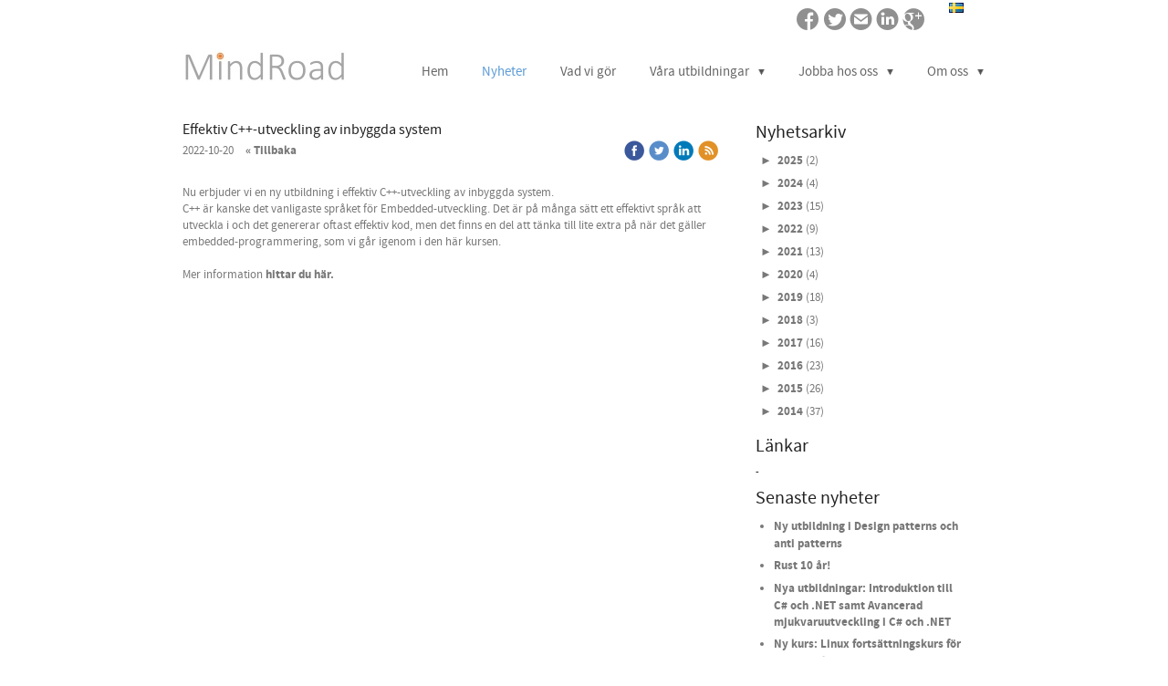

--- FILE ---
content_type: text/html;charset=utf-8
request_url: https://www.mindroad.se/2022/10/20/sv-SE/effektiv-c-utveckling-av-inbyggda-system-46181844
body_size: 20692
content:
<!DOCTYPE html PUBLIC "-//W3C//DTD XHTML 1.0 Transitional//EN" "http://www.w3.org/TR/xhtml1/DTD/xhtml1-transitional.dtd"><html lang="sv" xml:lang="sv" xmlns="http://www.w3.org/1999/xhtml" class=" h24_page_sub h24_page_blog touch-menu-fix js-bundles faux-section-support h24mobile design-33 theme-323"  xmlns:fb="http://www.facebook.com/2008/fbml">
<head>
	<meta name="keywords" content="MindRoad, mjukvaruutveckling, inbyggda system, utbildning, outsourcing, Kina, C++, C#, Linux, RTOS, Matlab, Signalbehandling, Java, Android, iOS, Interaktiva system, Webbprogrammering, Eclipse, Swing, J2EE." />
	<meta name="description" property="og:description" content="Mjukvaruutveckling inbyggda system och realtid kombinerat med utbildning och samarbete med Asien." />

	
		
	<link rel="shortcut icon" href="https://dbvjpegzift59.cloudfront.net/180040/563175-PQpjV.ico"/>
	<title>Effektiv C++-utveckling av inbyggda system | MindRoad</title>

			<style type="text/css">
			/* h24-icon */
			@font-face {
    font-family: 'h24-icon';
    src: url('/public/css/fonts/h24icon-webfont.eot');
    src: url('/public/css/fonts/h24icon-webfont.eot?#iefix') format('embedded-opentype'),
         url('/public/css/fonts/h24icon-webfont.woff') format('woff'),
         url('/public/css/fonts/h24icon-webfont.ttf') format('truetype'),
         url('/public/css/fonts/h24icon-webfont.svg#h24-iconicon') format('svg');
    font-weight: normal;
    font-style: normal;
} 

/* Use the following CSS code if you want to use data attributes for inserting your icons */
[data-icon]:before {
	font-family: 'h24-icon';
	content: attr(data-icon);
	speak: none;
	font-weight: normal;
	line-height: 1;
	-webkit-font-smoothing: antialiased;
    -moz-osx-font-smoothing: grayscale;
}

.h24_icon_right_space {
	padding-right: 0.5em;
}
.h24_icon_left_space {
    padding-left: 0.5em;
}

.h24_icon_letterpress {
    /*.opacity(85);*/
    opacity: 0.85;
    filter: alpha(opacity=85);
    text-shadow: rgba(255,255,255,0.2) 0 .1em, rgba(0,0,0,0.4) -0.1em -0.1em;
}		</style>
	
		<script type="text/javascript" src="/public/js/jquery/jquery-1.7.2.min.js"></script>

	<link rel="stylesheet" media="screen" type="text/css" href="//d16pu24ux8h2ex.cloudfront.net/css/bundles/H24DLiveMode-0/3527bc1a20cf4ef2e4cf4681b7930dad.h24.gz.css" />
<link rel="stylesheet" media="screen" type="text/css" href="/Page/H24-Combined-CSS?v=70&amp;iv=426&amp;h=180040" />

<style type="text/css">
/* Source Sans */
/*! License for this font can be found at:SIL Open Font License 1.1 (http://scripts.sil.org/OFL) !*/ @font-face {font-family:'SourceSansPro';src:url('/public/css/fonts/SourceSansPro-Bold-webfont.eot');src:url('/public/css/fonts/SourceSansPro-Bold-webfont.eot?#iefix') format('embedded-opentype'), url('/public/css/fonts/SourceSansPro-Bold-webfont.woff') format('woff'), url('/public/css/fonts/SourceSansPro-Bold-webfont.ttf') format('truetype'), url('/public/css/fonts/SourceSansPro-Bold-webfont.svg#SourceSansPro') format('svg');font-weight:bold;font-style:normal;}@font-face {font-family:'SourceSansPro';src:url('/public/css/fonts/SourceSansPro-BoldIt-webfont.eot');src:url('/public/css/fonts/SourceSansPro-BoldIt-webfont.eot?#iefix') format('embedded-opentype'), url('/public/css/fonts/SourceSansPro-BoldIt-webfont.woff') format('woff'), url('/public/css/fonts/SourceSansPro-BoldIt-webfont.ttf') format('truetype'), url('/public/css/fonts/SourceSansPro-BoldIt-webfont.svg#SourceSansPro') format('svg');font-weight:bold;font-style:italic;}@font-face {font-family:'SourceSansPro';src:url('/public/css/fonts/SourceSansPro-Regular-webfont.eot');src:url('/public/css/fonts/SourceSansPro-Regular-webfont.eot?#iefix') format('embedded-opentype'), url('/public/css/fonts/SourceSansPro-Regular-webfont.woff') format('woff'), url('/public/css/fonts/SourceSansPro-Regular-webfont.ttf') format('truetype'), url('/public/css/fonts/SourceSansPro-Regular-webfont.svg#SourceSansPro') format('svg');font-weight:normal;font-style:normal;}@font-face {font-family:'SourceSansPro';src:url('/public/css/fonts/SourceSansPro-It-webfont.eot');src:url('/public/css/fonts/SourceSansPro-It-webfont.eot?#iefix') format('embedded-opentype'), url('/public/css/fonts/SourceSansPro-It-webfont.woff') format('woff'), url('/public/css/fonts/SourceSansPro-It-webfont.ttf') format('truetype'), url('/public/css/fonts/SourceSansPro-It-webfont.svg#SourceSansPro') format('svg');font-weight:normal;font-style:italic;}
</style>

<style type="text/css">
/* Source Sans Light */
/*! License for this font can be found at:SIL Open Font License 1.1 (http://scripts.sil.org/OFL) !*/ @font-face {font-family:'SourceSansProLight';src:url('/public/css/fonts/SourceSansPro-Light-webfont.eot');src:url('/public/css/fonts/SourceSansPro-Light-webfont.eot?#iefix') format('embedded-opentype'), url('/public/css/fonts/SourceSansPro-Light-webfont.woff') format('woff'), url('/public/css/fonts/SourceSansPro-Light-webfont.ttf') format('truetype'), url('/public/css/fonts/SourceSansPro-Light-webfont.svg#SourceSansPro') format('svg');font-weight:normal;font-style:normal;}@font-face {font-family:'SourceSansProLight';src:url('/public/css/fonts/SourceSansPro-LightIt-webfont.eot');src:url('/public/css/fonts/SourceSansPro-LightIt-webfont.eot?#iefix') format('embedded-opentype'), url('/public/css/fonts/SourceSansPro-LightIt-webfont.woff') format('woff'), url('/public/css/fonts/SourceSansPro-LightIt-webfont.ttf') format('truetype'), url('/public/css/fonts/SourceSansPro-LightIt-webfont.svg#SourceSansPro') format('svg');font-weight:normal;font-style:italic;}
</style>

<style type="text/css">
/* Bebas Neue */
/*! License for this font can be found at:http://www.fontsquirrel.com/license/bebas-neue !*/ @font-face {font-family:'BebasNeueRegular';src:url('/public/css/fonts/BebasNeue-webfont.eot');src:local('☺'), url('/public/css/fonts/BebasNeue-webfont.woff') format('woff'), url('/public/css/fonts/BebasNeue-webfont.ttf') format('truetype'), url('/public/css/fonts/BebasNeue-webfont.svg#webfontkEV7KIuF') format('svg');font-weight:normal;font-style:normal;}
</style>

<style type="text/css">
</style>





		<style type="text/css">
	.H24-Mobile-DesktopFooter {
		display:block;
	}
	</style>

					<style type="text/css">
		.responsive_header_panel {
			background-color: #121212 !important;
			color: #FFF !important;
		}

		.responsive_header_panel .header_panel_main .mobile-nav {
			background-color: #121212 !important;
		}

		.responsive_menu_action .hamburger_toggle_button_iconbar {
			background-color: #EEE !important;
		}

		.responsive_header_panel .page_title a:link,
		.responsive_header_panel .page_title a:visited {
			color: #FFF !important;
		}

		.h24mobile .responsive_nav_main .menu_level_1 li a,
		.h24mobile .responsive_nav_main .menu_level_1 li a:link,
		.h24mobile .responsive_nav_main .menu_level_1 li a:active,
		.h24mobile .responsive_nav_main .menu_level_1 li a:visited {
			background-color: #1e1e1e !important;
			border-top: 1px solid #383838 !important;
			border-bottom: 0 !important;
			color: #FFF !important;
		}
		.h24mobile .responsive_nav_main li.active > a:link, 
		.h24mobile .responsive_nav_main li.active > a:active,
		.h24mobile .responsive_nav_main li.active > a:visited {
			background-color: #121212 !important;
			color: #FFF !important;
		}

		.h24mobile .responsive_nav_main .menu_level_1 li.menu_submenu_open > a {
			border-top: 1px solid #383838 !important;
			background-color: #121212 !important;
			color: #FFF !important;
		}

		#responsive_flag_nav li a,
		#responsive_flag_nav li a:link,
		#responsive_flag_nav li a:active,
		#responsive_flag_nav li a:visited {
			background-color: #1e1e1e !important;
			border-top: 1px solid #383838 !important;
			border-bottom: 0 !important;
			color: #FFF !important;
		}

		.h24mobile .responsive_header_store_panel {
			background-color: #000000 !important;
		}

		#responsive_menu_icon {
			color: #FFF !important;
		}

	</style>
		<meta name="viewport" content="width=device-width, initial-scale=1.0" />
				<link rel="stylesheet" media="only screen and (max-width: 1023px)" type="text/css" href="//d16pu24ux8h2ex.cloudfront.net/css/bundles/H24MobileMode-0/710578b300f95d4168d83dfcefca172d.h24.gz.css" />		<script type="text/javascript">
		$(function() {
			$h24.mobile.init();
		});
		</script>
		<!-- End of responsive design -->
	


	<!--[if lte IE 7]>
	<script type="text/javascript">
		$(function(){$("#nav li").mouseover(function(){$(this).addClass("hover");}).mouseout(function(){$(this).removeClass("hover");});});
	</script>
	<![endif]-->
	
<meta name="google-site-verification" content="5gshrAr7ZqV6KrYar5y8lhmqkOhN6rTOV9fHHz0bPuQ" />


<!-- Google Analytics -->
<script type="text/javascript">
/* <![CDATA[ */
(function(i,s,o,g,r,a,m){i['GoogleAnalyticsObject']=r;i[r]=i[r]||function(){
(i[r].q=i[r].q||[]).push(arguments)},i[r].l=1*new Date();a=s.createElement(o),
m=s.getElementsByTagName(o)[0];a.async=1;a.src=g;m.parentNode.insertBefore(a,m)
})(window,document,'script','https://www.google-analytics.com/analytics.js','ga');

ga('create', 'UA-51103014-1', 'auto');
ga('send', 'pageview');
/* ]]> */
</script>
<!-- End Google Analytics -->


<style media="print">
	.hidden,#header,#head,.h24_footer,#footer,.h24_bg_image,#h24_webshop,#h24_order_popup,.h24_do_not_print,.alert_message,#h24_jq_tools_gallery,#facebox,#shadowbox_container,#top-menu-wrapper,#leftside,.sf-menu,#h24_simple_top_menu,#menu,#h24_controlPanel, #admin_panel, #add_content_panel, #ap_subMenuHolder,.editing_control_panel, .settings, .h24_minidropdown, .dialog_save_cancel_buttons,#h24_quickstart, #terms, #purchase_dialog, #h24_purchase_manager, .h24_dialog,#sortable_helper, .simplebit_tab, #h24_picnik_container, .visibility_hidden,.pp-FauxSection, .responsive_container{display:none !important;}/*! Non-supported blocks !*/ .h24_galleria_block {display:none !important;}/*! Make content wide !*/ .h24_heading span,.h24_content_container {width:95% !important;}.h24_collection {float:left;padding:10px;margin-bottom:20px;max-width:100% !important;width:auto !important;}.h24_collection_newline {clear:both;}.block_container {margin:0 10px 10px 0;}.h24_block_rss_block .mobile_fluid_width {width:95% !important;}.h24_content_container img {max-width:100% !important;}/*! Reset block height !*/ .block_container {min-height:auto !important;}.sortable {list-style-type:none;}body, .h24_design { background-color:#ffffff !important;;background-image:none !important;font-family:Georgia, Times, serif !important;font-size:11pt;/*!line-height:1.2;!*/ color:#000000 !important;}img {border:0;}p, span, td, th, h1,h2,h3,h4,h5,em,b,strong { color:#000000 !important;}p {margin:0;}li {background-image:none !important;}a:link, a:visited {color:#0059BF;background:transparent;font-weight:bold;text-decoration:underline;}/*! Clearing !*/ .clearer { clear:both; }/*! Simple gallery !*/ div.simple_gallery_content > div {float:left;position:relative;}div.simple_gallery_content  {clear:both;overflow:hidden;width:100%;}/*! Google maps !*/ div.h24_do_print {display:block;}</style>
</head>
<body class="h24-u-documentBackgroundHolder">
<div class="h24-u-documentBackgroundHolder-opacity-color"></div>


<div id="responsive_header_container" class="responsive_container">

<!-- Header panel -->
<div id="responsive_header_panel" class="responsive_header_panel ">
	<section class="header_panel_main">
		<div class="header_panel_nav_title">
							<h2 class="page_title">
					<a href="//www.mindroad.se/">
						MindRoad					</a>
				</h2>
						&nbsp;		</div>
		<nav class="mobile-nav">
			<div class="header_panel_nav_flag">
									<a href="#" id="responsive_language_icon" class="responsive_language_icon">
												<img class="flag" src="/public/css/common/images/flags2.0/flags-iso/shiny/48/SE.png" alt="Svenska" /> 
					</a>
							</div>

						<div class="header_panel_nav_menu">
				<a href="#" id="responsive_menu_icon" class="responsive_menu_action">
					<span class="hamburger_toggle_button_iconbar">&nbsp;</span>
					<span class="hamburger_toggle_button_iconbar">&nbsp;</span>
					<span class="hamburger_toggle_button_iconbar">&nbsp;</span>
				</a>
			</div>
						<div style="clear:both"></div> 
		</nav>
	</section>
	
	<div class="clearer"></div>
</div>




<nav id="responsive_nav_main" class="responsive_nav_main responsive_nav_main_top closed">
	<ul class="menu_level_1">
								<li >
									<a href="/sv-SE/hem-21768744">
						Hem						
											</a>
											</li>
											<li >
									<a href="/sv-SE/nyheter-21980171">
						Nyheter						
											</a>
											</li>
											<li >
									<a href="/sv-SE/vad-vi-gör-21768757">
						Vad vi gör						
											</a>
											</li>
											<li class="menu_submenu_parent">
									<a href="/sv-SE/våra-utbildningar-21920038">
						Våra utbildningar						
												<span data-icon="&#xC03F;" aria-hidden="true"></span>
											</a>
												<ul class="menu_level_2">
																		<li class="menu_submenu_parent">
																	<a href="/sv-SE/våra-utbildningar/verktyg-och-metodik-21778445">
										Verktyg och metodik																				<span data-icon="&#xC03F;" aria-hidden="true"></span>
																			</a>
																								<ul class="menu_level_3">
																													<li>
																							<a href="/sv-SE/våra-utbildningar/verktyg-och-metodik/software-craftmanship-46523235">
													Software Craftmanship												</a>
																					</li>
																																							<li>
																							<a href="/sv-SE/våra-utbildningar/verktyg-och-metodik/ci-och-jenkins-29325871">
													CI och Jenkins												</a>
																					</li>
																																							<li>
																							<a href="/sv-SE/våra-utbildningar/verktyg-och-metodik/continous-integration-i-komplexa-system-22242865">
													Continous Integration i komplexa system												</a>
																					</li>
																																							<li>
																							<a href="/sv-SE/våra-utbildningar/verktyg-och-metodik/git-22242842">
													Git												</a>
																					</li>
																																							<li>
																							<a href="/sv-SE/våra-utbildningar/verktyg-och-metodik/införande-av-agila-metoder-21920241">
													Införande av agila metoder												</a>
																					</li>
																																							<li>
																							<a href="/sv-SE/våra-utbildningar/verktyg-och-metodik/jira-och-processtöd-för-det-agila-företaget-22242848">
													Jira och processtöd för det agila företaget												</a>
																					</li>
																																							<li>
																							<a href="/sv-SE/våra-utbildningar/verktyg-och-metodik/tdd-testdriven-utveckling-40309631">
													TDD - Testdriven utveckling												</a>
																					</li>
																																							<li>
																							<a href="/sv-SE/våra-utbildningar/verktyg-och-metodik/kravhantering-ireb-39529331">
													Kravhantering IREB												</a>
																					</li>
																																							<li>
																							<a href="/sv-SE/våra-utbildningar/verktyg-och-metodik/mjukvaruverifiering-istqb-förberedande-22655453">
													Mjukvaruverifiering ISTQB-förberedande												</a>
																					</li>
																											</ul>
															</li>
																								<li class="menu_submenu_parent">
																	<a href="/sv-SE/våra-utbildningar/inbyggda-system-21777457">
										Inbyggda system																				<span data-icon="&#xC03F;" aria-hidden="true"></span>
																			</a>
																								<ul class="menu_level_3">
																													<li>
																							<a href="/sv-SE/våra-utbildningar/inbyggda-system/embedded-c_-47039670">
													Embedded C++												</a>
																					</li>
																																							<li>
																							<a href="/sv-SE/våra-utbildningar/inbyggda-system/embedded-linux-24292414">
													Embedded Linux												</a>
																					</li>
																																							<li>
																							<a href="/sv-SE/våra-utbildningar/inbyggda-system/yocto-project-24299885">
													Yocto Project												</a>
																					</li>
																																							<li>
																							<a href="/sv-SE/våra-utbildningar/inbyggda-system/grunderna-i-linux-för-utvecklare-42738616">
													Grunderna i Linux för utvecklare												</a>
																					</li>
																																							<li>
																							<a href="/sv-SE/våra-utbildningar/inbyggda-system/grunderna-i-linux-för-systemadministratörer-46327854">
													Grunderna i Linux för systemadministratörer												</a>
																					</li>
																																							<li>
																							<a href="/sv-SE/våra-utbildningar/inbyggda-system/linux-fortsättningskurs-för-systemadministratörer-46867902">
													Linux fortsättningskurs för systemadministratörer												</a>
																					</li>
																																							<li>
																							<a href="/sv-SE/våra-utbildningar/inbyggda-system/unix-script-och-script-programmering-24285027">
													Unix script och script-programmering												</a>
																					</li>
																																							<li>
																							<a href="/sv-SE/våra-utbildningar/inbyggda-system/rust-42758764">
													Rust												</a>
																					</li>
																																							<li>
																							<a href="/sv-SE/våra-utbildningar/inbyggda-system/drivrutinutveckling-i-linux-21777472">
													Drivrutinutveckling i Linux												</a>
																					</li>
																																							<li>
																							<a href="/sv-SE/våra-utbildningar/inbyggda-system/gpgpu-programmering-38100373">
													GPGPU-programmering												</a>
																					</li>
																																							<li>
																							<a href="/sv-SE/våra-utbildningar/inbyggda-system/fpga-utveckling-24292748">
													FPGA-utveckling												</a>
																					</li>
																											</ul>
															</li>
																								<li class="menu_submenu_parent">
																	<a href="/sv-SE/våra-utbildningar/mjukvaruutveckling-21777459">
										Mjukvaruutveckling																				<span data-icon="&#xC03F;" aria-hidden="true"></span>
																			</a>
																								<ul class="menu_level_3">
																													<li>
																							<a href="/sv-SE/våra-utbildningar/mjukvaruutveckling/python-3-fundamentals-22655435">
													Python 3 Fundamentals												</a>
																					</li>
																																							<li>
																							<a href="/sv-SE/våra-utbildningar/mjukvaruutveckling/python-3-intermediate-46524190">
													Python 3 Intermediate												</a>
																					</li>
																																							<li>
																							<a href="/sv-SE/våra-utbildningar/mjukvaruutveckling/python-3-advanced-32211375">
													Python 3 Advanced												</a>
																					</li>
																																							<li>
																							<a href="/sv-SE/våra-utbildningar/mjukvaruutveckling/rust-46974768">
													Rust												</a>
																					</li>
																																							<li>
																							<a href="/sv-SE/våra-utbildningar/mjukvaruutveckling/c-och-.net-46867964">
													C# och .NET												</a>
																					</li>
																																							<li>
																							<a href="/sv-SE/våra-utbildningar/mjukvaruutveckling/avancerad-c-och-.net-46867954">
													Avancerad C# och .NET												</a>
																					</li>
																																							<li>
																							<a href="/sv-SE/våra-utbildningar/mjukvaruutveckling/azure-för-utvecklare-47006129">
													Azure för utvecklare												</a>
																					</li>
																																							<li>
																							<a href="/sv-SE/våra-utbildningar/mjukvaruutveckling/asynkron-c--47006134">
													Asynkron C#												</a>
																					</li>
																																							<li>
																							<a href="/sv-SE/våra-utbildningar/mjukvaruutveckling/embedded-c-46620421">
													Embedded C++												</a>
																					</li>
																																							<li>
																							<a href="/sv-SE/våra-utbildningar/mjukvaruutveckling/c-grundläggande-programmering-46878075">
													C++ grundläggande programmering												</a>
																					</li>
																																							<li>
																							<a href="/sv-SE/våra-utbildningar/mjukvaruutveckling/c-avancerad-programmering-24573602">
													C++ avancerad programmering												</a>
																					</li>
																																							<li>
																							<a href="/sv-SE/våra-utbildningar/mjukvaruutveckling/design-patterns-och-antipatterns-22655379">
													Design patterns och antipatterns												</a>
																					</li>
																																							<li>
																							<a href="/sv-SE/våra-utbildningar/mjukvaruutveckling/javascript-och-modern-webbutveckling-38096626">
													JavaScript och modern webbutveckling												</a>
																					</li>
																																							<li>
																							<a href="/sv-SE/våra-utbildningar/mjukvaruutveckling/angular-38096937">
													Angular												</a>
																					</li>
																																							<li>
																							<a href="/sv-SE/våra-utbildningar/mjukvaruutveckling/blazor-46947667">
													Blazor												</a>
																					</li>
																																							<li>
																							<a href="/sv-SE/våra-utbildningar/mjukvaruutveckling/react-native-46947716">
													React Native												</a>
																					</li>
																																							<li>
																							<a href="/sv-SE/våra-utbildningar/mjukvaruutveckling/android-21777702">
													Android												</a>
																					</li>
																																							<li>
																							<a href="/sv-SE/våra-utbildningar/mjukvaruutveckling/mjukvaruarkitektur-38097093">
													Mjukvaruarkitektur												</a>
																					</li>
																																							<li>
																							<a href="/sv-SE/våra-utbildningar/mjukvaruutveckling/prestanda-i-mjukvarusystem-38099982">
													Prestanda i mjukvarusystem												</a>
																					</li>
																											</ul>
															</li>
																								<li >
																	<a href="/sv-SE/våra-utbildningar/utbildningslokaler-24254589">
										Utbildningslokaler																			</a>
																							</li>
															</ul>
							</li>
											<li class="menu_submenu_parent">
									<a href="/sv-SE/jobba-hos-oss-21768864">
						Jobba hos oss						
												<span data-icon="&#xC03F;" aria-hidden="true"></span>
											</a>
												<ul class="menu_level_2">
																		<li >
																	<a href="/sv-SE/jobba-hos-oss/att-jobba-på-mindroad-21901768">
										Att jobba på MindRoad																			</a>
																							</li>
																								<li >
																	<a href="/sv-SE/jobba-hos-oss/testare-linköping-29325667">
										Testare Linköping																			</a>
																							</li>
																								<li >
																	<a href="/sv-SE/jobba-hos-oss/testare-jönköping-32211173">
										Testare Jönköping																			</a>
																							</li>
																								<li >
																	<a href="/sv-SE/jobba-hos-oss/applikations-utvecklare-linköping-21784191">
										Applikations-utvecklare Linköping																			</a>
																							</li>
																								<li >
																	<a href="/sv-SE/jobba-hos-oss/applikations-utvecklare-jönköping-32211153">
										Applikations-utvecklare Jönköping																			</a>
																							</li>
																								<li >
																	<a href="/sv-SE/jobba-hos-oss/inbyggda-system-21793158">
										Inbyggda system																			</a>
																							</li>
																								<li >
																	<a href="/sv-SE/jobba-hos-oss/systemarkitekt-26278871">
										Systemarkitekt																			</a>
																							</li>
																								<li class="menu_submenu_parent">
																	<a href="/sv-SE/jobba-hos-oss/examensarbete-21784247">
										Examensarbete																				<span data-icon="&#xC03F;" aria-hidden="true"></span>
																			</a>
																								<ul class="menu_level_3">
																													<li>
																							<a href="/sv-SE/jobba-hos-oss/examensarbete/genomförda-examensarbeten-32859282">
													Genomförda examensarbeten												</a>
																					</li>
																																							<li>
																							<a href="/sv-SE/jobba-hos-oss/examensarbete/självlärande-system-43683815">
													Självlärande system												</a>
																					</li>
																																							<li>
																							<a href="/sv-SE/jobba-hos-oss/examensarbete/elmätare-i-mjukvara-43683849">
													Elmätare i mjukvara												</a>
																					</li>
																																							<li>
																							<a href="/sv-SE/jobba-hos-oss/examensarbete/säkerhet-i-webbaserade-system-43683862">
													Säkerhet i webbaserade system												</a>
																					</li>
																																							<li>
																							<a href="/sv-SE/jobba-hos-oss/examensarbete/spänningsaggregat-med-låg-tomgångsförbrukning-43683877">
													Spänningsaggregat med låg tomgångsförbrukning												</a>
																					</li>
																																							<li>
																							<a href="/sv-SE/jobba-hos-oss/examensarbete/artefaktfri-färgimplementation-43683892">
													Artefaktfri färgimplementation												</a>
																					</li>
																																							<li>
																							<a href="/sv-SE/jobba-hos-oss/examensarbete/effektiv-utveckling-av-säkerhetskritisk-mjukvara-22400221">
													Effektiv utveckling av säkerhetskritisk mjukvara												</a>
																					</li>
																																							<li>
																							<a href="/sv-SE/jobba-hos-oss/examensarbete/drönardetektering-för-flygplatser-41715159">
													Drönardetektering för flygplatser												</a>
																					</li>
																																							<li>
																							<a href="/sv-SE/jobba-hos-oss/examensarbete/algoritmutvärdering-image-convolution-37682937">
													Algoritmutvärdering Image Convolution												</a>
																					</li>
																																							<li>
																							<a href="/sv-SE/jobba-hos-oss/examensarbete/hotpantsalgoritmen-på-gpu-43683911">
													Hotpantsalgoritmen på GPU												</a>
																					</li>
																																							<li>
																							<a href="/sv-SE/jobba-hos-oss/examensarbete/grafikkortsprogrammering-22399594">
													Grafikkortsprogrammering 												</a>
																					</li>
																																							<li>
																							<a href="/sv-SE/jobba-hos-oss/examensarbete/big-data-och-data-mining-37682958">
													Big Data och Data Mining												</a>
																					</li>
																																							<li>
																							<a href="/sv-SE/jobba-hos-oss/examensarbete/automatiserad-systemtest-med-bildigenkänning-22400177">
													Automatiserad systemtest med bildigenkänning												</a>
																					</li>
																																							<li>
																							<a href="/sv-SE/jobba-hos-oss/examensarbete/deep-learning-22400133">
													Deep Learning												</a>
																					</li>
																																							<li>
																							<a href="/sv-SE/jobba-hos-oss/examensarbete/marknadsanalys-rekommendationssystem-30538775">
													Marknadsanalys rekommendationssystem												</a>
																					</li>
																																							<li>
																							<a href="/sv-SE/jobba-hos-oss/examensarbete/ergonomisk-studie-datorhjälpmedel-44738027">
													Ergonomisk studie datorhjälpmedel												</a>
																					</li>
																											</ul>
															</li>
															</ul>
							</li>
											<li class="menu_submenu_parent">
									<a href="/sv-SE/om-oss-21768939">
						Om oss						
												<span data-icon="&#xC03F;" aria-hidden="true"></span>
											</a>
												<ul class="menu_level_2">
																		<li >
																	<a href="/sv-SE/om-oss/fundament-21768905">
										Fundament																			</a>
																							</li>
																								<li >
																	<a href="/sv-SE/om-oss/företaget-21823736">
										Företaget																			</a>
																							</li>
																								<li >
																	<a href="/sv-SE/om-oss/kontakt-21768783">
										Kontakt																			</a>
																							</li>
																								<li >
																	<a href="/sv-SE/om-oss/logotyp-för-nerladdning-38139693">
										Logotyp för nerladdning																			</a>
																							</li>
															</ul>
							</li>
						</ul>
</nav>
<div style="clear: both"></div></div>
<div class="responsive_nav_overlay hidden" id="responsive_nav_overlay"></div>


<div id="fb-root"></div>

<!-- H24Design Template Start -->
	

	<div class="page">
		<div id="wrapper">
			<div class="container">
				<div id="header">
					<div class="holder">
							<div class="h24_collage_object h24_collage_object_imagetext h24_collage_free_floating_object" style="z-index:104;left:37px;top:55px;">
				<div class="h24_collage_object_content">
							<a href="/sv-SE" >
							<img src="/public/generate/collage_object.php?id=8917205&amp;h=7246cb98b421f7daba44f393f83e1a15" alt=" " />
			</a>		</div>
	</div>
		<div class="h24_collage_object h24_collage_object_image h24_collage_free_floating_object" style="z-index:105;left:39px;top:56px;">
				<div class="h24_collage_object_content">
							<a href="/sv-SE" >
							<img src="/public/generate/collage_object.php?id=8917206&amp;h=e37da383a6f5153894bfe9281c4b605a" alt="" />
			</a>		</div>
	</div>
		<div id="h24_flag_list" style="left: 880px; top: 1px;">
	
		<div class="h24_flag_list_content">
							<p id="h24_flag_list_p" class="h24_flag_holder">
																										<span>
																					<img src="/public/css/common/images/flags/se.gif" alt="Svenska" />
																					</span>
																									
						</p>
								</div>
	</div>
	

<div class="h24-socialBox-container" style="left:711px; top:8px; display: inline-block;" data-section="socialBoxContainer" data-appearance="sidebar_closed" data-active="true" data-linked="yes">
																																															
 			 				<a href="http://facebook.se/MindRoad" aria-label="facebook" onclick="window.open(this.href);return false;">
					<span class="h24-socialBox-headerPanel-icon  h24-socialBox-headerPanel-icon__dark " data-icon="&#61696;" aria-hidden="true"></span>				</a>
 																																													
 			 				<a href="http://twitter.com/MindRoad_AB" aria-label="twitter" onclick="window.open(this.href);return false;">
					<span class="h24-socialBox-headerPanel-icon  h24-socialBox-headerPanel-icon__dark " data-icon="&#61697;" aria-hidden="true"></span>				</a>
 																																							
 							<a href="mailto:info@mindroad.se" aria-label="email" onclick="window.location(this.href);return false;">
					<span class="h24-socialBox-headerPanel-icon  h24-socialBox-headerPanel-icon__dark " data-icon="&#61701;" aria-hidden="true"></span>				</a>
				? } ?>
																																																	
 			 				<a href="http://www.linkedin.com/company/mindroad-ab" aria-label="linkedin" onclick="window.open(this.href);return false;">
					<span class="h24-socialBox-headerPanel-icon  h24-socialBox-headerPanel-icon__dark " data-icon="&#61698;" aria-hidden="true"></span>				</a>
 																																													
 			 				<a href="http://plus.google.com/+MindroadABLjungsbro/posts" aria-label="googleplus" onclick="window.open(this.href);return false;">
					<span class="h24-socialBox-headerPanel-icon  h24-socialBox-headerPanel-icon__dark " data-icon="&#61699;" aria-hidden="true"></span>				</a>
 																																						
		</div>

					<div class="navigation">
						<ul id="nav" class="fixTouchNav">
																							<li class=" ">
																			<a href="/sv-SE">Hem</a>
																	</li>
																							<li class="active ">
																			<a href="/sv-SE/nyheter-21980171">Nyheter</a>
																	</li>
																							<li class=" ">
																			<a href="/sv-SE/vad-vi-gör-21768757">Vad vi gör</a>
																	</li>
																							<li class=" ">
																			<a href="/sv-SE/våra-utbildningar-21920038" class="submenu">
											<span class="parent">Våra utbildningar</span>
										</a>
										<div class="drop">
											<ul>
																																						<li class="">
																													<a href="/sv-SE/våra-utbildningar/verktyg-och-metodik-21778445" class="submenu first">
																<span>Verktyg och metodik</span>
															</a>
															<div class="drop">
																<ul>
																	<li>
																																			<a href="/sv-SE/våra-utbildningar/verktyg-och-metodik/software-craftmanship-46523235" class="first">Software Craftmanship</a>
																																			<a href="/sv-SE/våra-utbildningar/verktyg-och-metodik/ci-och-jenkins-29325871" class="">CI och Jenkins</a>
																																			<a href="/sv-SE/våra-utbildningar/verktyg-och-metodik/continous-integration-i-komplexa-system-22242865" class="">Continous Integration i komplexa system</a>
																																			<a href="/sv-SE/våra-utbildningar/verktyg-och-metodik/git-22242842" class="">Git</a>
																																			<a href="/sv-SE/våra-utbildningar/verktyg-och-metodik/införande-av-agila-metoder-21920241" class="">Införande av agila metoder</a>
																																			<a href="/sv-SE/våra-utbildningar/verktyg-och-metodik/jira-och-processtöd-för-det-agila-företaget-22242848" class="">Jira och processtöd för det agila företaget</a>
																																			<a href="/sv-SE/våra-utbildningar/verktyg-och-metodik/tdd-testdriven-utveckling-40309631" class="">TDD - Testdriven utveckling</a>
																																			<a href="/sv-SE/våra-utbildningar/verktyg-och-metodik/kravhantering-ireb-39529331" class="">Kravhantering IREB</a>
																																			<a href="/sv-SE/våra-utbildningar/verktyg-och-metodik/mjukvaruverifiering-istqb-förberedande-22655453" class="">Mjukvaruverifiering ISTQB-förberedande</a>
																																		</li>
																</ul>
															</div>
																											</li>
																																						<li class="">
																													<a href="/sv-SE/våra-utbildningar/inbyggda-system-21777457" class="submenu ">
																<span>Inbyggda system</span>
															</a>
															<div class="drop">
																<ul>
																	<li>
																																			<a href="/sv-SE/våra-utbildningar/inbyggda-system/embedded-c_-47039670" class="first">Embedded C++</a>
																																			<a href="/sv-SE/våra-utbildningar/inbyggda-system/embedded-linux-24292414" class="">Embedded Linux</a>
																																			<a href="/sv-SE/våra-utbildningar/inbyggda-system/yocto-project-24299885" class="">Yocto Project</a>
																																			<a href="/sv-SE/våra-utbildningar/inbyggda-system/grunderna-i-linux-för-utvecklare-42738616" class="">Grunderna i Linux för utvecklare</a>
																																			<a href="/sv-SE/våra-utbildningar/inbyggda-system/grunderna-i-linux-för-systemadministratörer-46327854" class="">Grunderna i Linux för systemadministratörer</a>
																																			<a href="/sv-SE/våra-utbildningar/inbyggda-system/linux-fortsättningskurs-för-systemadministratörer-46867902" class="">Linux fortsättningskurs för systemadministratörer</a>
																																			<a href="/sv-SE/våra-utbildningar/inbyggda-system/unix-script-och-script-programmering-24285027" class="">Unix script och script-programmering</a>
																																			<a href="/sv-SE/våra-utbildningar/inbyggda-system/rust-42758764" class="">Rust</a>
																																			<a href="/sv-SE/våra-utbildningar/inbyggda-system/drivrutinutveckling-i-linux-21777472" class="">Drivrutinutveckling i Linux</a>
																																			<a href="/sv-SE/våra-utbildningar/inbyggda-system/gpgpu-programmering-38100373" class="">GPGPU-programmering</a>
																																			<a href="/sv-SE/våra-utbildningar/inbyggda-system/fpga-utveckling-24292748" class="">FPGA-utveckling</a>
																																		</li>
																</ul>
															</div>
																											</li>
																																						<li class="">
																													<a href="/sv-SE/våra-utbildningar/mjukvaruutveckling-21777459" class="submenu ">
																<span>Mjukvaruutveckling</span>
															</a>
															<div class="drop">
																<ul>
																	<li>
																																			<a href="/sv-SE/våra-utbildningar/mjukvaruutveckling/python-3-fundamentals-22655435" class="first">Python 3 Fundamentals</a>
																																			<a href="/sv-SE/våra-utbildningar/mjukvaruutveckling/python-3-intermediate-46524190" class="">Python 3 Intermediate</a>
																																			<a href="/sv-SE/våra-utbildningar/mjukvaruutveckling/python-3-advanced-32211375" class="">Python 3 Advanced</a>
																																			<a href="/sv-SE/våra-utbildningar/mjukvaruutveckling/rust-46974768" class="">Rust</a>
																																			<a href="/sv-SE/våra-utbildningar/mjukvaruutveckling/c-och-.net-46867964" class="">C# och .NET</a>
																																			<a href="/sv-SE/våra-utbildningar/mjukvaruutveckling/avancerad-c-och-.net-46867954" class="">Avancerad C# och .NET</a>
																																			<a href="/sv-SE/våra-utbildningar/mjukvaruutveckling/azure-för-utvecklare-47006129" class="">Azure för utvecklare</a>
																																			<a href="/sv-SE/våra-utbildningar/mjukvaruutveckling/asynkron-c--47006134" class="">Asynkron C#</a>
																																			<a href="/sv-SE/våra-utbildningar/mjukvaruutveckling/embedded-c-46620421" class="">Embedded C++</a>
																																			<a href="/sv-SE/våra-utbildningar/mjukvaruutveckling/c-grundläggande-programmering-46878075" class="">C++ grundläggande programmering</a>
																																			<a href="/sv-SE/våra-utbildningar/mjukvaruutveckling/c-avancerad-programmering-24573602" class="">C++ avancerad programmering</a>
																																			<a href="/sv-SE/våra-utbildningar/mjukvaruutveckling/design-patterns-och-antipatterns-22655379" class="">Design patterns och antipatterns</a>
																																			<a href="/sv-SE/våra-utbildningar/mjukvaruutveckling/javascript-och-modern-webbutveckling-38096626" class="">JavaScript och modern webbutveckling</a>
																																			<a href="/sv-SE/våra-utbildningar/mjukvaruutveckling/angular-38096937" class="">Angular</a>
																																			<a href="/sv-SE/våra-utbildningar/mjukvaruutveckling/blazor-46947667" class="">Blazor</a>
																																			<a href="/sv-SE/våra-utbildningar/mjukvaruutveckling/react-native-46947716" class="">React Native</a>
																																			<a href="/sv-SE/våra-utbildningar/mjukvaruutveckling/android-21777702" class="">Android</a>
																																			<a href="/sv-SE/våra-utbildningar/mjukvaruutveckling/mjukvaruarkitektur-38097093" class="">Mjukvaruarkitektur</a>
																																			<a href="/sv-SE/våra-utbildningar/mjukvaruutveckling/prestanda-i-mjukvarusystem-38099982" class="">Prestanda i mjukvarusystem</a>
																																		</li>
																</ul>
															</div>
																											</li>
																																						<li class="">
																													<a href="/sv-SE/våra-utbildningar/utbildningslokaler-24254589" class="">Utbildningslokaler</a>
																											</li>
																							</ul>
										</div>
																	</li>
																							<li class=" ">
																			<a href="/sv-SE/jobba-hos-oss-21768864" class="submenu">
											<span class="parent">Jobba hos oss</span>
										</a>
										<div class="drop">
											<ul>
																																						<li class="">
																													<a href="/sv-SE/jobba-hos-oss/att-jobba-på-mindroad-21901768" class="first">Att jobba på MindRoad</a>
																											</li>
																																						<li class="">
																													<a href="/sv-SE/jobba-hos-oss/testare-linköping-29325667" class="">Testare Linköping</a>
																											</li>
																																						<li class="">
																													<a href="/sv-SE/jobba-hos-oss/testare-jönköping-32211173" class="">Testare Jönköping</a>
																											</li>
																																						<li class="">
																													<a href="/sv-SE/jobba-hos-oss/applikations-utvecklare-linköping-21784191" class="">Applikations-utvecklare Linköping</a>
																											</li>
																																						<li class="">
																													<a href="/sv-SE/jobba-hos-oss/applikations-utvecklare-jönköping-32211153" class="">Applikations-utvecklare Jönköping</a>
																											</li>
																																						<li class="">
																													<a href="/sv-SE/jobba-hos-oss/inbyggda-system-21793158" class="">Inbyggda system</a>
																											</li>
																																						<li class="">
																													<a href="/sv-SE/jobba-hos-oss/systemarkitekt-26278871" class="">Systemarkitekt</a>
																											</li>
																																						<li class="">
																													<a href="/sv-SE/jobba-hos-oss/examensarbete-21784247" class="submenu ">
																<span>Examensarbete</span>
															</a>
															<div class="drop">
																<ul>
																	<li>
																																			<a href="/sv-SE/jobba-hos-oss/examensarbete/genomförda-examensarbeten-32859282" class="first">Genomförda examensarbeten</a>
																																			<a href="/sv-SE/jobba-hos-oss/examensarbete/självlärande-system-43683815" class="">Självlärande system</a>
																																			<a href="/sv-SE/jobba-hos-oss/examensarbete/elmätare-i-mjukvara-43683849" class="">Elmätare i mjukvara</a>
																																			<a href="/sv-SE/jobba-hos-oss/examensarbete/säkerhet-i-webbaserade-system-43683862" class="">Säkerhet i webbaserade system</a>
																																			<a href="/sv-SE/jobba-hos-oss/examensarbete/spänningsaggregat-med-låg-tomgångsförbrukning-43683877" class="">Spänningsaggregat med låg tomgångsförbrukning</a>
																																			<a href="/sv-SE/jobba-hos-oss/examensarbete/artefaktfri-färgimplementation-43683892" class="">Artefaktfri färgimplementation</a>
																																			<a href="/sv-SE/jobba-hos-oss/examensarbete/effektiv-utveckling-av-säkerhetskritisk-mjukvara-22400221" class="">Effektiv utveckling av säkerhetskritisk mjukvara</a>
																																			<a href="/sv-SE/jobba-hos-oss/examensarbete/drönardetektering-för-flygplatser-41715159" class="">Drönardetektering för flygplatser</a>
																																			<a href="/sv-SE/jobba-hos-oss/examensarbete/algoritmutvärdering-image-convolution-37682937" class="">Algoritmutvärdering Image Convolution</a>
																																			<a href="/sv-SE/jobba-hos-oss/examensarbete/hotpantsalgoritmen-på-gpu-43683911" class="">Hotpantsalgoritmen på GPU</a>
																																			<a href="/sv-SE/jobba-hos-oss/examensarbete/grafikkortsprogrammering-22399594" class="">Grafikkortsprogrammering </a>
																																			<a href="/sv-SE/jobba-hos-oss/examensarbete/big-data-och-data-mining-37682958" class="">Big Data och Data Mining</a>
																																			<a href="/sv-SE/jobba-hos-oss/examensarbete/automatiserad-systemtest-med-bildigenkänning-22400177" class="">Automatiserad systemtest med bildigenkänning</a>
																																			<a href="/sv-SE/jobba-hos-oss/examensarbete/deep-learning-22400133" class="">Deep Learning</a>
																																			<a href="/sv-SE/jobba-hos-oss/examensarbete/marknadsanalys-rekommendationssystem-30538775" class="">Marknadsanalys rekommendationssystem</a>
																																			<a href="/sv-SE/jobba-hos-oss/examensarbete/ergonomisk-studie-datorhjälpmedel-44738027" class="">Ergonomisk studie datorhjälpmedel</a>
																																		</li>
																</ul>
															</div>
																											</li>
																							</ul>
										</div>
																	</li>
																							<li class=" last">
																			<a href="/sv-SE/om-oss-21768939" class="submenu">
											<span class="parent">Om oss</span>
										</a>
										<div class="drop">
											<ul>
																																						<li class="">
																													<a href="/sv-SE/om-oss/fundament-21768905" class="first">Fundament</a>
																											</li>
																																						<li class="">
																													<a href="/sv-SE/om-oss/företaget-21823736" class="">Företaget</a>
																											</li>
																																						<li class="">
																													<a href="/sv-SE/om-oss/kontakt-21768783" class="">Kontakt</a>
																											</li>
																																						<li class="">
																													<a href="/sv-SE/om-oss/logotyp-för-nerladdning-38139693" class="">Logotyp för nerladdning</a>
																											</li>
																							</ul>
										</div>
																	</li>
													</ul>
					</div>
					</div>
				</div>
				<div id="main">
					<div id="content">
						<div id="h24_content_container" style="width:960px" class="h24_content_container" data-design-layout="[&quot;70.000&quot;,&quot;30.000&quot;]" data-layout-id="5"><div id="collection0" style="width:588px;" class="h24_collection h24_first_collection    " data-collection-index="0"><div id="block_container_120529400" class="block_container blog_post_header_block big_heading_block" style="min-height:0px;">
	<div id="block_120529400">
				<h1 class="h24_heading">
					<span class="flir_big_heading flir_wrap_text" style="display:block; width: 588px">
												Effektiv C++-utveckling av inbyggda system										</span>
				</h1>
		<div class="h24_blog_share_links_panel h24_normal_text h24_do_not_print">
			<span class="h24_blog_post_header_text ">
				<span class="h24_blog_timestamp">2022-10-20</span>
							<a class="h24_blog_back" href="/sv-SE/nyheter-21980171">« Tillbaka</a>
			
				
								<span class="h24_blog_sharing">
					<a href="#" onClick="$h24.facebookSDK.shareDialog('http://www.mindroad.se/2022/10/20/sv-se/effektiv-c-utveckling-av-inbyggda-system-46181844'); return false;">
						<img src="/public/css/common/images/facebook_circle_color-24.png">
					</a>
					<a href="http://twitter.com/share?url=http%3A%2F%2Fwww.mindroad.se%2F2022%2F10%2F20%2Fsv-se%2Feffektiv-c-utveckling-av-inbyggda-system-46181844%3F1789925702&amp;text=Effektiv+C%2B%2B-utveckling+av+inbyggda+system" target="_blank">
						<img src="/public/css/common/images/twitter_circle_color-24.png">
					</a>
					<a href="http://www.linkedin.com/shareArticle?mini=true&amp;url=http%3A%2F%2Fwww.mindroad.se%2F2022%2F10%2F20%2Fsv-se%2Feffektiv-c-utveckling-av-inbyggda-system-46181844%3F316422931&amp;title=Effektiv+C%2B%2B-utveckling+av+inbyggda+system" target="_blank">
						<img src="/public/css/common/images/linkedin_circle_color-24.png">
					</a>
					<a href="http://www.mindroad.se/RSS/news/lang/sv-SE" target="_blank">
						<img src="/public/css/common/images/rss_circle_color-24.png">
					</a>
				</span>
				
								
			
		</div>
		<div style="clear:both;"></div> 
	</div>
</div>
 
<div id="block_container_120529401" class="block_container standard_text_block text_block" style="min-height:0px;margin:0;">
		<div id="block_120529401">
													<div class="text_content" id="block_120529401_text_content">
								<p>Nu erbjuder vi en ny utbildning i effektiv C++-utveckling av inbyggda system.&nbsp;<br />
C++ är kanske det vanligaste språket för Embedded-utveckling. Det är på många sätt ett effektivt språk att utveckla i och det genererar oftast effektiv kod, men det finns en del att tänka till lite extra på när det gäller embedded-programmering, som vi går igenom i den här kursen.<br />
<br />
Mer information <a href="/sv-SE/våra-utbildningar/inbyggda-system/embedded-c-46181802">hittar du här.</a></p>
							</div>
					</div>
		<div class="clearer"></div>
</div>

</div><div id="collection1" style="width:252px;" class="h24_collection  h24_last_collection   " data-collection-index="1">
	
<div id="block_container_120529404" class="block_container h24_block_heading" style="min-height:0px;">
 	<div id="block_120529404">
		<div class="small_heading_block">
												<h2 class="h24_heading ">
						<div id="block_120529404_text_content"  class="">
							Nyhetsarkiv						</div>
					</h2>
								
								</div>
	</div>
</div>
<div id="block_container_120529405" class="block_container blog_archive_block h24_do_not_print" style="min-height:0px;">
	<div id="block_120529405">
						<ul class="year" style="margin:0;">
							<li class="year">
						<span class="collapser" style="font-family:Arial,sans-serif;">&#9658;</span>&nbsp;
						<span><a href="/i/a21980171/2025/">2025</a> (2)</span>
											<ul class="month hidden" style="margin:0;padding-left:15px;">
												<li class="month">
							<span class="collapser" style="font-family:Arial,sans-serif;">&#9658;</span>&nbsp;
							<span><a href="/i/a21980171/2025/05/">maj</a> (2)</span>
														<ul class="post hidden" style="margin:0;padding-left:15px;">
																	<li class="post" style="list-style-type:none;margin-left:10px;">
										<span><a href="/2025/05/26/sv-SE/ny-utbildning-i-design-patterns-och-anti-patterns-46979700">Ny utbildning i Design patterns och anti patterns</a></span>
									</li>
								</ul>									<ul class="post hidden" style="margin:0;padding-left:15px;">
																	<li class="post" style="list-style-type:none;margin-left:10px;">
										<span><a href="/2025/05/15/sv-SE/rust-10-år!-46974775">Rust 10 år!</a></span>
									</li>
								</ul></li></ul></li>					<li class="year">
						<span class="collapser" style="font-family:Arial,sans-serif;">&#9658;</span>&nbsp;
						<span><a href="/i/a21980171/2024/">2024</a> (4)</span>
											<ul class="month hidden" style="margin:0;padding-left:15px;">
												<li class="month">
							<span class="collapser" style="font-family:Arial,sans-serif;">&#9658;</span>&nbsp;
							<span><a href="/i/a21980171/2024/11/">november</a> (2)</span>
														<ul class="post hidden" style="margin:0;padding-left:15px;">
																	<li class="post" style="list-style-type:none;margin-left:10px;">
										<span><a href="/2024/11/25/sv-SE/nya-utbildningar-introduktion-till-c-och-.net-samt-avancerad-mjukvaruutveckling-i-c-och-.net-46867979">Nya utbildningar: Introduktion till C# och .NET samt Avancerad mjukvaruutveckling i C# och .NET</a></span>
									</li>
																	<li class="post" style="list-style-type:none;margin-left:10px;">
										<span><a href="/2024/11/25/sv-SE/ny-kurs-linux-fortsättningskurs-för-systemadministratörer-46867925">Ny kurs: Linux fortsättningskurs för systemadministratörer</a></span>
									</li>
								</ul></li>						<li class="month">
							<span class="collapser" style="font-family:Arial,sans-serif;">&#9658;</span>&nbsp;
							<span><a href="/i/a21980171/2024/10/">oktober</a> (1)</span>
														<ul class="post hidden" style="margin:0;padding-left:15px;">
																	<li class="post" style="list-style-type:none;margin-left:10px;">
										<span><a href="/2024/10/07/sv-SE/10-årsjubileum-46837251">10-årsjubileum</a></span>
									</li>
								</ul></li>						<li class="month">
							<span class="collapser" style="font-family:Arial,sans-serif;">&#9658;</span>&nbsp;
							<span><a href="/i/a21980171/2024/01/">januari</a> (1)</span>
														<ul class="post hidden" style="margin:0;padding-left:15px;">
																	<li class="post" style="list-style-type:none;margin-left:10px;">
										<span><a href="/2024/01/15/sv-SE/uppdaterad-yocto-kurs-46643311">Uppdaterad Yocto-kurs</a></span>
									</li>
								</ul></li></ul></li>					<li class="year">
						<span class="collapser" style="font-family:Arial,sans-serif;">&#9658;</span>&nbsp;
						<span><a href="/i/a21980171/2023/">2023</a> (15)</span>
											<ul class="month hidden" style="margin:0;padding-left:15px;">
												<li class="month">
							<span class="collapser" style="font-family:Arial,sans-serif;">&#9658;</span>&nbsp;
							<span><a href="/i/a21980171/2023/11/">november</a> (1)</span>
														<ul class="post hidden" style="margin:0;padding-left:15px;">
																	<li class="post" style="list-style-type:none;margin-left:10px;">
										<span><a href="/2023/11/28/sv-SE/extra-tillfälle-den-23-1-av-seminariet-om-hur-man-kortar-boottiderna-för-ett-embedded-linux-system-t-46501463">Extra tillfälle den 23/1 av seminariet om hur man kortar boottiderna för ett Embedded Linux-system …</a></span>
									</li>
								</ul></li>						<li class="month">
							<span class="collapser" style="font-family:Arial,sans-serif;">&#9658;</span>&nbsp;
							<span><a href="/i/a21980171/2023/09/">september</a> (2)</span>
														<ul class="post hidden" style="margin:0;padding-left:15px;">
																	<li class="post" style="list-style-type:none;margin-left:10px;">
										<span><a href="/2023/09/06/sv-SE/solid,-tdd-och-clean-clode-software-craftmanship-46502223">SOLID, TDD och Clean Clode - Software Craftmanship</a></span>
									</li>
																	<li class="post" style="list-style-type:none;margin-left:10px;">
										<span><a href="/2023/09/06/sv-SE/presentationen-från-seminariet-om-boot-optimering-för-embedded-linux-46502199">Presentationen från seminariet om boot-optimering för Embedded Linux</a></span>
									</li>
								</ul></li>						<li class="month">
							<span class="collapser" style="font-family:Arial,sans-serif;">&#9658;</span>&nbsp;
							<span><a href="/i/a21980171/2023/08/">augusti</a> (3)</span>
														<ul class="post hidden" style="margin:0;padding-left:15px;">
																	<li class="post" style="list-style-type:none;margin-left:10px;">
										<span><a href="/2023/08/25/sv-SE/python-nätverk-i-linköping-första-träff-11-10-46489175">Python-nätverk i Linköping - Första träff 11/10</a></span>
									</li>
								</ul>									<ul class="post hidden" style="margin:0;padding-left:15px;">
																	<li class="post" style="list-style-type:none;margin-left:10px;">
										<span><a href="/2023/08/16/sv-SE/våra-mest-populära-utbildningar-46482907">Våra mest populära utbildningar</a></span>
									</li>
								</ul>									<ul class="post hidden" style="margin:0;padding-left:15px;">
																	<li class="post" style="list-style-type:none;margin-left:10px;">
										<span><a href="/2023/08/09/sv-SE/frukostseminarium-i-embedded-linux-den-5-9-med-kjell-enblom-i-linköping-korta-boottiden-under-1-se-46477565">Frukostseminarium i Embedded Linux den 5/9 med Kjell Enblom i Linköping - Korta boottiden under 1 s…</a></span>
									</li>
								</ul></li>						<li class="month">
							<span class="collapser" style="font-family:Arial,sans-serif;">&#9658;</span>&nbsp;
							<span><a href="/i/a21980171/2023/06/">juni</a> (1)</span>
														<ul class="post hidden" style="margin:0;padding-left:15px;">
																	<li class="post" style="list-style-type:none;margin-left:10px;">
										<span><a href="/2023/06/13/sv-SE/rust-utvecklare-till-stockholm-sökes-46438704">Rust-utvecklare till Stockholm sökes</a></span>
									</li>
								</ul></li>						<li class="month">
							<span class="collapser" style="font-family:Arial,sans-serif;">&#9658;</span>&nbsp;
							<span><a href="/i/a21980171/2023/05/">maj</a> (1)</span>
														<ul class="post hidden" style="margin:0;padding-left:15px;">
																	<li class="post" style="list-style-type:none;margin-left:10px;">
										<span><a href="/2023/05/11/sv-SE/.net-utvecklare-till-stockholm-sökes-46407565">.Net-utvecklare till Stockholm sökes</a></span>
									</li>
								</ul></li>						<li class="month">
							<span class="collapser" style="font-family:Arial,sans-serif;">&#9658;</span>&nbsp;
							<span><a href="/i/a21980171/2023/04/">april</a> (3)</span>
														<ul class="post hidden" style="margin:0;padding-left:15px;">
																	<li class="post" style="list-style-type:none;margin-left:10px;">
										<span><a href="/2023/04/26/sv-SE/publicerad-artikel-conference-proceedings,-image-analysis,-23rd-scandinavian-conference,-scia-2023-46395645">Publicerad artikel - Conference proceedings, Image Analysis, 23rd Scandinavian Conference, SCIA 202…</a></span>
									</li>
								</ul>									<ul class="post hidden" style="margin:0;padding-left:15px;">
																	<li class="post" style="list-style-type:none;margin-left:10px;">
										<span><a href="/2023/04/23/sv-SE/artikel-godkänd-på-scia-2023,-swedish-conference-of-image-analyisis-46391802">Artikel godkänd på SCIA 2023, Swedish Conference of Image Analyisis</a></span>
									</li>
								</ul>									<ul class="post hidden" style="margin:0;padding-left:15px;">
																	<li class="post" style="list-style-type:none;margin-left:10px;">
										<span><a href="/2023/04/12/sv-SE/fullstackutvecklare-till-kund-i-stockholm-med-riksintresse-sökes-46381494">Fullstackutvecklare till kund i Stockholm med riksintresse sökes</a></span>
									</li>
								</ul></li>						<li class="month">
							<span class="collapser" style="font-family:Arial,sans-serif;">&#9658;</span>&nbsp;
							<span><a href="/i/a21980171/2023/03/">mars</a> (4)</span>
														<ul class="post hidden" style="margin:0;padding-left:15px;">
																	<li class="post" style="list-style-type:none;margin-left:10px;">
										<span><a href="/2023/03/14/sv-SE/python-utvecklare-sökes-46351452">Python-utvecklare sökes</a></span>
									</li>
																	<li class="post" style="list-style-type:none;margin-left:10px;">
										<span><a href="/2023/03/14/sv-SE/embeddedutvecklare-med-c-kompetens-sökes-46351438">Embeddedutvecklare med C++-kompetens sökes</a></span>
									</li>
																	<li class="post" style="list-style-type:none;margin-left:10px;">
										<span><a href="/2023/03/14/sv-SE/c-utvecklare-sökes-46351425">C#-utvecklare sökes</a></span>
									</li>
								</ul>									<ul class="post hidden" style="margin:0;padding-left:15px;">
																	<li class="post" style="list-style-type:none;margin-left:10px;">
										<span><a href="/2023/03/01/sv-SE/senior-embeddedutvecklare-med-fokus-på-bildbehandling-och-ai-46336205">Senior embeddedutvecklare med fokus på bildbehandling och AI</a></span>
									</li>
								</ul></li></ul></li>					<li class="year">
						<span class="collapser" style="font-family:Arial,sans-serif;">&#9658;</span>&nbsp;
						<span><a href="/i/a21980171/2022/">2022</a> (9)</span>
											<ul class="month hidden" style="margin:0;padding-left:15px;">
												<li class="month">
							<span class="collapser" style="font-family:Arial,sans-serif;">&#9658;</span>&nbsp;
							<span><a href="/i/a21980171/2022/10/">oktober</a> (1)</span>
														<ul class="post hidden" style="margin:0;padding-left:15px;">
																	<li class="post" style="list-style-type:none;margin-left:10px;">
										<span><a href="/2022/10/20/sv-SE/effektiv-c-utveckling-av-inbyggda-system-46181844">Effektiv C++-utveckling av inbyggda system</a></span>
									</li>
								</ul></li>						<li class="month">
							<span class="collapser" style="font-family:Arial,sans-serif;">&#9658;</span>&nbsp;
							<span><a href="/i/a21980171/2022/09/">september</a> (3)</span>
														<ul class="post hidden" style="margin:0;padding-left:15px;">
																	<li class="post" style="list-style-type:none;margin-left:10px;">
										<span><a href="/2022/09/27/sv-SE/mindroad-på-opensource-summit-i-dublin-46152743">MindRoad på OpenSource Summit i Dublin</a></span>
									</li>
																	<li class="post" style="list-style-type:none;margin-left:10px;">
										<span><a href="/2022/09/27/sv-SE/mindroad-öst,-mindroad-mitt-och-mindroad-väst-nya-bolag-i-mindroad-familjen-46152728">MindRoad Öst, MindRoad Mitt och MindRoad Väst - nya bolag i MindRoad-familjen</a></span>
									</li>
								</ul>									<ul class="post hidden" style="margin:0;padding-left:15px;">
																	<li class="post" style="list-style-type:none;margin-left:10px;">
										<span><a href="/2022/09/06/sv-SE/ramavtal-med-akademiska-hus-i-göteborg-46164976">Ramavtal med Akademiska hus i Göteborg</a></span>
									</li>
								</ul></li>						<li class="month">
							<span class="collapser" style="font-family:Arial,sans-serif;">&#9658;</span>&nbsp;
							<span><a href="/i/a21980171/2022/03/">mars</a> (2)</span>
														<ul class="post hidden" style="margin:0;padding-left:15px;">
																	<li class="post" style="list-style-type:none;margin-left:10px;">
										<span><a href="/2022/03/24/sv-SE/vi-letar-c-utvecklare-och-testare-med-erfarenhet-i-linköping-45902595">Vi letar C#-utvecklare och testare med erfarenhet i Linköping</a></span>
									</li>
								</ul>									<ul class="post hidden" style="margin:0;padding-left:15px;">
																	<li class="post" style="list-style-type:none;margin-left:10px;">
										<span><a href="/2022/03/05/sv-SE/vi-söker-en-it-arkitekt-för-uppdrag-i-linköping-45872258">Vi söker en IT-arkitekt för uppdrag i Linköping</a></span>
									</li>
								</ul></li>						<li class="month">
							<span class="collapser" style="font-family:Arial,sans-serif;">&#9658;</span>&nbsp;
							<span><a href="/i/a21980171/2022/02/">februari</a> (1)</span>
														<ul class="post hidden" style="margin:0;padding-left:15px;">
																	<li class="post" style="list-style-type:none;margin-left:10px;">
										<span><a href="/2022/02/28/sv-SE/ramavtal-med-sandviken-kommun-för-it-konsulter-46165153">Ramavtal med Sandviken kommun för IT-konsulter</a></span>
									</li>
								</ul></li>						<li class="month">
							<span class="collapser" style="font-family:Arial,sans-serif;">&#9658;</span>&nbsp;
							<span><a href="/i/a21980171/2022/01/">januari</a> (2)</span>
														<ul class="post hidden" style="margin:0;padding-left:15px;">
																	<li class="post" style="list-style-type:none;margin-left:10px;">
										<span><a href="/2022/01/28/sv-SE/aaa-för-sjätte-året-i-rad-45808869">AAA för sjätte året i rad</a></span>
									</li>
																	<li class="post" style="list-style-type:none;margin-left:10px;">
										<span><a href="/2022/01/28/sv-SE/artikel-i-dagens-industri-45808858">Artikel i Dagens industri</a></span>
									</li>
								</ul></li></ul></li>					<li class="year">
						<span class="collapser" style="font-family:Arial,sans-serif;">&#9658;</span>&nbsp;
						<span><a href="/i/a21980171/2021/">2021</a> (13)</span>
											<ul class="month hidden" style="margin:0;padding-left:15px;">
												<li class="month">
							<span class="collapser" style="font-family:Arial,sans-serif;">&#9658;</span>&nbsp;
							<span><a href="/i/a21980171/2021/11/">november</a> (1)</span>
														<ul class="post hidden" style="margin:0;padding-left:15px;">
																	<li class="post" style="list-style-type:none;margin-left:10px;">
										<span><a href="/2021/11/23/sv-SE/nu-finns-vi-i-göteborg-45698400">Nu finns vi i Göteborg</a></span>
									</li>
								</ul></li>						<li class="month">
							<span class="collapser" style="font-family:Arial,sans-serif;">&#9658;</span>&nbsp;
							<span><a href="/i/a21980171/2021/09/">september</a> (5)</span>
														<ul class="post hidden" style="margin:0;padding-left:15px;">
																	<li class="post" style="list-style-type:none;margin-left:10px;">
										<span><a href="/2021/09/09/sv-SE/utbildning-i-software-craftmanship-konsten-att-bygga-storskalig-professionell-mjukvara-45563615">Utbildning i Software Craftmanship - Konsten att bygga storskalig professionell mjukvara</a></span>
									</li>
																	<li class="post" style="list-style-type:none;margin-left:10px;">
										<span><a href="/2021/09/09/sv-SE/utöktat-kursutbud-nu-erbjuder-vi-även-utbildningar-i-leaderskapsutveckling-både-för-blivande-ledar-45563521">Utöktat kursutbud - Nu erbjuder vi även utbildningar i leaderskapsutveckling både för blivande leda…</a></span>
									</li>
								</ul>									<ul class="post hidden" style="margin:0;padding-left:15px;">
																	<li class="post" style="list-style-type:none;margin-left:10px;">
										<span><a href="/2021/09/08/sv-SE/genomförda-utbildningar-i-yocto-project,-c,-c,-python-3,-software-craftmanship,-javascript-och-mod-45563589">Genomförda utbildningar i Yocto project, C, C++, Python 3, Software Craftmanship, Javascript och mo…</a></span>
									</li>
								</ul>									<ul class="post hidden" style="margin:0;padding-left:15px;">
																	<li class="post" style="list-style-type:none;margin-left:10px;">
										<span><a href="/2021/09/07/sv-SE/vi-letar-efter-efter-systemförvaltare-45563563">Vi letar efter efter systemförvaltare</a></span>
									</li>
								</ul>									<ul class="post hidden" style="margin:0;padding-left:15px;">
																	<li class="post" style="list-style-type:none;margin-left:10px;">
										<span><a href="/2021/09/05/sv-SE/är-du-student-och-funderar-på-ett-sabbatsår--45563576">Är du student och funderar på ett sabbatsår?</a></span>
									</li>
								</ul></li>						<li class="month">
							<span class="collapser" style="font-family:Arial,sans-serif;">&#9658;</span>&nbsp;
							<span><a href="/i/a21980171/2021/08/">augusti</a> (2)</span>
														<ul class="post hidden" style="margin:0;padding-left:15px;">
																	<li class="post" style="list-style-type:none;margin-left:10px;">
										<span><a href="/2021/08/05/sv-SE/mindroad-hjälper-region-östergötland-att-starta-upp-east-sweden-medtech-45501694">MindRoad hjälper Region Östergötland att starta upp East Sweden Medtech</a></span>
									</li>
																	<li class="post" style="list-style-type:none;margin-left:10px;">
										<span><a href="/2021/08/05/sv-SE/avtal-med-östgötatrafiken-45501616">Avtal med Östgötatrafiken</a></span>
									</li>
								</ul></li>						<li class="month">
							<span class="collapser" style="font-family:Arial,sans-serif;">&#9658;</span>&nbsp;
							<span><a href="/i/a21980171/2021/07/">juli</a> (1)</span>
														<ul class="post hidden" style="margin:0;padding-left:15px;">
																	<li class="post" style="list-style-type:none;margin-left:10px;">
										<span><a href="/2021/07/05/sv-SE/vi-letar-testledare-45458880">Vi letar testledare</a></span>
									</li>
								</ul></li>						<li class="month">
							<span class="collapser" style="font-family:Arial,sans-serif;">&#9658;</span>&nbsp;
							<span><a href="/i/a21980171/2021/05/">maj</a> (2)</span>
														<ul class="post hidden" style="margin:0;padding-left:15px;">
																	<li class="post" style="list-style-type:none;margin-left:10px;">
										<span><a href="/2021/05/27/sv-SE/utbildning-i-software-craftmanship-45393377">Utbildning i Software Craftmanship</a></span>
									</li>
								</ul>									<ul class="post hidden" style="margin:0;padding-left:15px;">
																	<li class="post" style="list-style-type:none;margin-left:10px;">
										<span><a href="/2021/05/12/sv-SE/två-appar-publicerade-på-appstore-och-google-play-45360353">Två appar publicerade på AppStore och Google Play</a></span>
									</li>
								</ul></li>						<li class="month">
							<span class="collapser" style="font-family:Arial,sans-serif;">&#9658;</span>&nbsp;
							<span><a href="/i/a21980171/2021/02/">februari</a> (1)</span>
														<ul class="post hidden" style="margin:0;padding-left:15px;">
																	<li class="post" style="list-style-type:none;margin-left:10px;">
										<span><a href="/2021/02/01/sv-SE/rösta-på-sveriges-nationalblomma-powered-by-mindroad-45113801">Rösta på sveriges nationalblomma - Powered by MindRoad</a></span>
									</li>
								</ul></li>						<li class="month">
							<span class="collapser" style="font-family:Arial,sans-serif;">&#9658;</span>&nbsp;
							<span><a href="/i/a21980171/2021/01/">januari</a> (1)</span>
														<ul class="post hidden" style="margin:0;padding-left:15px;">
																	<li class="post" style="list-style-type:none;margin-left:10px;">
										<span><a href="/2021/01/20/sv-SE/vi-söker-en-kommunikatör-45085346">Vi söker en kommunikatör</a></span>
									</li>
								</ul></li></ul></li>					<li class="year">
						<span class="collapser" style="font-family:Arial,sans-serif;">&#9658;</span>&nbsp;
						<span><a href="/i/a21980171/2020/">2020</a> (4)</span>
											<ul class="month hidden" style="margin:0;padding-left:15px;">
												<li class="month">
							<span class="collapser" style="font-family:Arial,sans-serif;">&#9658;</span>&nbsp;
							<span><a href="/i/a21980171/2020/10/">oktober</a> (1)</span>
														<ul class="post hidden" style="margin:0;padding-left:15px;">
																	<li class="post" style="list-style-type:none;margin-left:10px;">
										<span><a href="/2020/10/23/sv-SE/floraväktarna-får-pris-som-årets-miljöhjältar-av-världsnaturfonden-wwf-44846895">Floraväktarna får pris som Årets miljöhjältar av Världsnaturfonden WWF</a></span>
									</li>
								</ul></li>						<li class="month">
							<span class="collapser" style="font-family:Arial,sans-serif;">&#9658;</span>&nbsp;
							<span><a href="/i/a21980171/2020/08/">augusti</a> (1)</span>
														<ul class="post hidden" style="margin:0;padding-left:15px;">
																	<li class="post" style="list-style-type:none;margin-left:10px;">
										<span><a href="/2020/08/06/sv-SE/ny-adress-i-stockholm-vi-finns-nu-på-medborgarplatsen-44630579">Ny adress i Stockholm - Vi finns nu på Medborgarplatsen</a></span>
									</li>
								</ul></li>						<li class="month">
							<span class="collapser" style="font-family:Arial,sans-serif;">&#9658;</span>&nbsp;
							<span><a href="/i/a21980171/2020/02/">februari</a> (2)</span>
														<ul class="post hidden" style="margin:0;padding-left:15px;">
																	<li class="post" style="list-style-type:none;margin-left:10px;">
										<span><a href="/2020/02/19/sv-SE/git-i-praktiken-föreläsning-för-lithe-kod-och-liu-studenter-44089412">Git i praktiken - Föreläsning för LiTHe Kod och LiU-studenter</a></span>
									</li>
								</ul>									<ul class="post hidden" style="margin:0;padding-left:15px;">
																	<li class="post" style="list-style-type:none;margin-left:10px;">
										<span><a href="/2020/02/10/sv-SE/bygg-din-egen-arduino-plattform-och-lös-vår-code-challenge!-möt-oss-på-larm -den-11-e-februari-44054033">Bygg din egen Arduino-plattform och lös vår Code Challenge! Möt oss på LARM  den 11:e februari</a></span>
									</li>
								</ul></li></ul></li>					<li class="year">
						<span class="collapser" style="font-family:Arial,sans-serif;">&#9658;</span>&nbsp;
						<span><a href="/i/a21980171/2019/">2019</a> (18)</span>
											<ul class="month hidden" style="margin:0;padding-left:15px;">
												<li class="month">
							<span class="collapser" style="font-family:Arial,sans-serif;">&#9658;</span>&nbsp;
							<span><a href="/i/a21980171/2019/11/">november</a> (3)</span>
														<ul class="post hidden" style="margin:0;padding-left:15px;">
																	<li class="post" style="list-style-type:none;margin-left:10px;">
										<span><a href="/2019/11/14/sv-SE/samarbete-med-lithe-kod-43690415">Samarbete med LiTHe kod</a></span>
									</li>
								</ul>									<ul class="post hidden" style="margin:0;padding-left:15px;">
																	<li class="post" style="list-style-type:none;margin-left:10px;">
										<span><a href="/2019/11/13/sv-SE/träffa-oss-på-link-dagarna-28-11-43683730">Träffa oss på LINK-dagarna 28/11</a></span>
									</li>
																	<li class="post" style="list-style-type:none;margin-left:10px;">
										<span><a href="/2019/11/13/sv-SE/träffa-oss-på-liu-game-conference-27-11-43683646">Träffa oss på LiU Game Conference 27/11</a></span>
									</li>
								</ul></li>						<li class="month">
							<span class="collapser" style="font-family:Arial,sans-serif;">&#9658;</span>&nbsp;
							<span><a href="/i/a21980171/2019/10/">oktober</a> (3)</span>
														<ul class="post hidden" style="margin:0;padding-left:15px;">
																	<li class="post" style="list-style-type:none;margin-left:10px;">
										<span><a href="/2019/10/11/sv-SE/frukostseminarium-om-gpu-programmering-i-linköping-43534369">Frukostseminarium om GPU-programmering i Linköping</a></span>
									</li>
																	<li class="post" style="list-style-type:none;margin-left:10px;">
										<span><a href="/2019/10/11/sv-SE/artikel-om-solar-bora-i-corren-43534937">Artikel om Solar Bora i Corren</a></span>
									</li>
																	<li class="post" style="list-style-type:none;margin-left:10px;">
										<span><a href="/2019/10/11/sv-SE/mindroad-investerar-i-solarbora-43533952">MindRoad investerar i SolarBora</a></span>
									</li>
								</ul></li>						<li class="month">
							<span class="collapser" style="font-family:Arial,sans-serif;">&#9658;</span>&nbsp;
							<span><a href="/i/a21980171/2019/09/">september</a> (2)</span>
														<ul class="post hidden" style="margin:0;padding-left:15px;">
																	<li class="post" style="list-style-type:none;margin-left:10px;">
										<span><a href="/2019/09/16/sv-SE/mindroad-med-i-ledningsgruppen-för-utbildningen-webbutvecklare-.net-på-campus-värnamo-43395344">MindRoad med i ledningsgruppen för utbildningen Webbutvecklare .NET på Campus Värnamo</a></span>
									</li>
								</ul>									<ul class="post hidden" style="margin:0;padding-left:15px;">
																	<li class="post" style="list-style-type:none;margin-left:10px;">
										<span><a href="/2019/09/06/sv-SE/gratulerar-till-9-e-platsen-på-mjärdevistafetten!-43326023">Gratulerar till 9:e-platsen på MjärdeviStafetten!</a></span>
									</li>
								</ul></li>						<li class="month">
							<span class="collapser" style="font-family:Arial,sans-serif;">&#9658;</span>&nbsp;
							<span><a href="/i/a21980171/2019/06/">juni</a> (3)</span>
														<ul class="post hidden" style="margin:0;padding-left:15px;">
																	<li class="post" style="list-style-type:none;margin-left:10px;">
										<span><a href="/2019/06/20/sv-SE/mindroad-firar-fem-år!-42735626">MindRoad firar fem år!</a></span>
									</li>
								</ul>									<ul class="post hidden" style="margin:0;padding-left:15px;">
																	<li class="post" style="list-style-type:none;margin-left:10px;">
										<span><a href="/2019/06/18/sv-SE/ny-utbildning-i-rust-programmering-42758850">Ny utbildning i Rust-programmering</a></span>
									</li>
								</ul>									<ul class="post hidden" style="margin:0;padding-left:15px;">
																	<li class="post" style="list-style-type:none;margin-left:10px;">
										<span><a href="/2019/06/15/sv-SE/mindroad-på-correns-ledarsida-42759108">MindRoad på Correns ledarsida</a></span>
									</li>
								</ul></li>						<li class="month">
							<span class="collapser" style="font-family:Arial,sans-serif;">&#9658;</span>&nbsp;
							<span><a href="/i/a21980171/2019/05/">maj</a> (1)</span>
														<ul class="post hidden" style="margin:0;padding-left:15px;">
																	<li class="post" style="list-style-type:none;margin-left:10px;">
										<span><a href="/2019/05/24/sv-SE/utbildningserbjudande-kompletterat-med-en-grundläggande-linux-kurs-42758742">Utbildningserbjudande kompletterat med en grundläggande Linux-kurs</a></span>
									</li>
								</ul></li>						<li class="month">
							<span class="collapser" style="font-family:Arial,sans-serif;">&#9658;</span>&nbsp;
							<span><a href="/i/a21980171/2019/04/">april</a> (2)</span>
														<ul class="post hidden" style="margin:0;padding-left:15px;">
																	<li class="post" style="list-style-type:none;margin-left:10px;">
										<span><a href="/2019/04/16/sv-SE/josefine-klintberg-vinnare i-vår-programmeringstävling-på-medieteknikdagarna!-42280613">Josefine Klintberg - vinnare i vår programmeringstävling på Medieteknikdagarna!</a></span>
									</li>
								</ul>									<ul class="post hidden" style="margin:0;padding-left:15px;">
																	<li class="post" style="list-style-type:none;margin-left:10px;">
										<span><a href="/2019/04/10/sv-SE/frukostseminarium-i-linköping -prestanda-i-mjukvarusystem-25-4-42280855">Frukostseminarium i Linköping - Prestanda i mjukvarusystem 25/4</a></span>
									</li>
								</ul></li>						<li class="month">
							<span class="collapser" style="font-family:Arial,sans-serif;">&#9658;</span>&nbsp;
							<span><a href="/i/a21980171/2019/03/">mars</a> (1)</span>
														<ul class="post hidden" style="margin:0;padding-left:15px;">
																	<li class="post" style="list-style-type:none;margin-left:10px;">
										<span><a href="/2019/03/26/sv-SE/träffa-oss-på-medieteknikdagarna-den-3-4-i-norrköping-vinn-en-hexiwear-42126570">Träffa oss på Medieteknikdagarna den 3/4 i Norrköping - Vinn en Hexiwear</a></span>
									</li>
								</ul></li>						<li class="month">
							<span class="collapser" style="font-family:Arial,sans-serif;">&#9658;</span>&nbsp;
							<span><a href="/i/a21980171/2019/02/">februari</a> (2)</span>
														<ul class="post hidden" style="margin:0;padding-left:15px;">
																	<li class="post" style="list-style-type:none;margin-left:10px;">
										<span><a href="/2019/02/27/sv-SE/vinnarna-från-vår-tävling-på-larm-är-utsedda-41903861">Vinnarna från vår tävling på LARM är utsedda</a></span>
									</li>
								</ul>									<ul class="post hidden" style="margin:0;padding-left:15px;">
																	<li class="post" style="list-style-type:none;margin-left:10px;">
										<span><a href="/2019/02/11/sv-SE/träffa-oss-på-larm-vinn-en-hexiware-41718469">Träffa oss på LARM - Vinn en Hexiware</a></span>
									</li>
								</ul></li>						<li class="month">
							<span class="collapser" style="font-family:Arial,sans-serif;">&#9658;</span>&nbsp;
							<span><a href="/i/a21980171/2019/01/">januari</a> (1)</span>
														<ul class="post hidden" style="margin:0;padding-left:15px;">
																	<li class="post" style="list-style-type:none;margin-left:10px;">
										<span><a href="/2019/01/21/sv-SE/välkommen-marianne-nyman-ny-kontorschef-i linköping-41533028">Välkommen Marianne Nyman - Ny kontorschef i Linköping</a></span>
									</li>
								</ul></li></ul></li>					<li class="year">
						<span class="collapser" style="font-family:Arial,sans-serif;">&#9658;</span>&nbsp;
						<span><a href="/i/a21980171/2018/">2018</a> (3)</span>
											<ul class="month hidden" style="margin:0;padding-left:15px;">
												<li class="month">
							<span class="collapser" style="font-family:Arial,sans-serif;">&#9658;</span>&nbsp;
							<span><a href="/i/a21980171/2018/09/">september</a> (1)</span>
														<ul class="post hidden" style="margin:0;padding-left:15px;">
																	<li class="post" style="list-style-type:none;margin-left:10px;">
										<span><a href="/2018/09/27/sv-SE/extrainsatt-tillfälle-av-kursen-prestanda-i-mjukvarusystem-15-11-40592624">Extrainsatt tillfälle av kursen Prestanda i mjukvarusystem 15/11</a></span>
									</li>
								</ul></li>						<li class="month">
							<span class="collapser" style="font-family:Arial,sans-serif;">&#9658;</span>&nbsp;
							<span><a href="/i/a21980171/2018/08/">augusti</a> (1)</span>
														<ul class="post hidden" style="margin:0;padding-left:15px;">
																	<li class="post" style="list-style-type:none;margin-left:10px;">
										<span><a href="/2018/08/22/sv-SE/utbildning-i-inbyggda-system-för-linux-i-linköping-11-12-september-40309367">Utbildning i inbyggda system för Linux i Linköping 11 - 12 september</a></span>
									</li>
								</ul></li>						<li class="month">
							<span class="collapser" style="font-family:Arial,sans-serif;">&#9658;</span>&nbsp;
							<span><a href="/i/a21980171/2018/04/">april</a> (1)</span>
														<ul class="post hidden" style="margin:0;padding-left:15px;">
																	<li class="post" style="list-style-type:none;margin-left:10px;">
										<span><a href="/2018/04/26/sv-SE/ny-utbildning-i-kravhantering-39532797">Ny utbildning i kravhantering</a></span>
									</li>
								</ul></li></ul></li>					<li class="year">
						<span class="collapser" style="font-family:Arial,sans-serif;">&#9658;</span>&nbsp;
						<span><a href="/i/a21980171/2017/">2017</a> (16)</span>
											<ul class="month hidden" style="margin:0;padding-left:15px;">
												<li class="month">
							<span class="collapser" style="font-family:Arial,sans-serif;">&#9658;</span>&nbsp;
							<span><a href="/i/a21980171/2017/12/">december</a> (1)</span>
														<ul class="post hidden" style="margin:0;padding-left:15px;">
																	<li class="post" style="list-style-type:none;margin-left:10px;">
										<span><a href="/2017/12/18/sv-SE/mindroad-stödjer-giving-people-38327699">MindRoad stödjer Giving People</a></span>
									</li>
								</ul></li>						<li class="month">
							<span class="collapser" style="font-family:Arial,sans-serif;">&#9658;</span>&nbsp;
							<span><a href="/i/a21980171/2017/11/">november</a> (5)</span>
														<ul class="post hidden" style="margin:0;padding-left:15px;">
																	<li class="post" style="list-style-type:none;margin-left:10px;">
										<span><a href="/2017/11/27/sv-SE/sju-nya-utbildningar-i-vårt-kursutbud-38139424">Sju nya utbildningar i vårt kursutbud</a></span>
									</li>
																	<li class="post" style="list-style-type:none;margin-left:10px;">
										<span><a href="/2017/11/27/sv-SE/mindroad-på-link-dagarna-38139673">MindRoad på LINK-dagarna</a></span>
									</li>
								</ul>									<ul class="post hidden" style="margin:0;padding-left:15px;">
																	<li class="post" style="list-style-type:none;margin-left:10px;">
										<span><a href="/2017/11/22/sv-SE/artikel-om-mindroad-i-affärsstaden-38099490">Artikel om MindRoad i Affärsstaden</a></span>
									</li>
								</ul>									<ul class="post hidden" style="margin:0;padding-left:15px;">
																	<li class="post" style="list-style-type:none;margin-left:10px;">
										<span><a href="/2017/11/17/sv-SE/kontor-i-stockholm-från-2017-12-01-38048816">Kontor i Stockholm från 2017-12-01</a></span>
									</li>
								</ul>									<ul class="post hidden" style="margin:0;padding-left:15px;">
																	<li class="post" style="list-style-type:none;margin-left:10px;">
										<span><a href="/2017/11/15/sv-SE/embedded-utbildningar-och-utbildning-i-diameter-i-barcelona-i-maj-38025299">Embedded-utbildningar och utbildning i Diameter i Barcelona i maj</a></span>
									</li>
								</ul></li>						<li class="month">
							<span class="collapser" style="font-family:Arial,sans-serif;">&#9658;</span>&nbsp;
							<span><a href="/i/a21980171/2017/10/">oktober</a> (1)</span>
														<ul class="post hidden" style="margin:0;padding-left:15px;">
																	<li class="post" style="list-style-type:none;margin-left:10px;">
										<span><a href="/2017/10/11/sv-SE/exjobbsmässa-på-creactive-i-mjärdevi-science-park-11-e-oktober-37682752">Exjobbsmässa på Creactive i Mjärdevi Science Park 11:e oktober</a></span>
									</li>
								</ul></li>						<li class="month">
							<span class="collapser" style="font-family:Arial,sans-serif;">&#9658;</span>&nbsp;
							<span><a href="/i/a21980171/2017/09/">september</a> (1)</span>
														<ul class="post hidden" style="margin:0;padding-left:15px;">
																	<li class="post" style="list-style-type:none;margin-left:10px;">
										<span><a href="/2017/09/07/sv-SE/extrainsatt-utbildningstillfälle-av-vår-git-kurs-den-25-10-i-stockholm-37338714">Extrainsatt utbildningstillfälle av vår Git-kurs den 25/10 i Stockholm</a></span>
									</li>
								</ul></li>						<li class="month">
							<span class="collapser" style="font-family:Arial,sans-serif;">&#9658;</span>&nbsp;
							<span><a href="/i/a21980171/2017/06/">juni</a> (1)</span>
														<ul class="post hidden" style="margin:0;padding-left:15px;">
																	<li class="post" style="list-style-type:none;margin-left:10px;">
										<span><a href="/2017/06/20/sv-SE/mindroad-får-aaa-rating-36697479">MindRoad får AAA-rating</a></span>
									</li>
								</ul></li>						<li class="month">
							<span class="collapser" style="font-family:Arial,sans-serif;">&#9658;</span>&nbsp;
							<span><a href="/i/a21980171/2017/04/">april</a> (1)</span>
														<ul class="post hidden" style="margin:0;padding-left:15px;">
																	<li class="post" style="list-style-type:none;margin-left:10px;">
										<span><a href="/2017/04/26/sv-SE/mindroad-i-toscana-36188438">MindRoad i Toscana</a></span>
									</li>
								</ul></li>						<li class="month">
							<span class="collapser" style="font-family:Arial,sans-serif;">&#9658;</span>&nbsp;
							<span><a href="/i/a21980171/2017/03/">mars</a> (4)</span>
														<ul class="post hidden" style="margin:0;padding-left:15px;">
																	<li class="post" style="list-style-type:none;margin-left:10px;">
										<span><a href="/2017/03/20/sv-SE/frukostseminarium-effektiv-användning-av-jira-torsdagen-den 30-3-35752317">Frukostseminarium - Effektiv användning av Jira torsdagen den 30/3</a></span>
									</li>
								</ul>									<ul class="post hidden" style="margin:0;padding-left:15px;">
																	<li class="post" style="list-style-type:none;margin-left:10px;">
										<span><a href="/2017/03/10/sv-SE/storyteller-ett-verktyg-för-smart-hantering-av-user-stories -samarbete-med north-dakota-state-uni-35623002">Storyteller - Ett verktyg för smart hantering av User Stories - Samarbete med North Dakota State Un…</a></span>
									</li>
								</ul>									<ul class="post hidden" style="margin:0;padding-left:15px;">
																	<li class="post" style="list-style-type:none;margin-left:10px;">
										<span><a href="/2017/03/03/sv-SE/mindroad-på-jobbmässa-i-värnamo-den-8-3-35530040">MindRoad på jobbmässa i Värnamo den 8/3</a></span>
									</li>
								</ul>									<ul class="post hidden" style="margin:0;padding-left:15px;">
																	<li class="post" style="list-style-type:none;margin-left:10px;">
										<span><a href="/2017/03/01/sv-SE/mindroad-deltar-på-rekryteringsmässa-i-borås-den-7-3-35501951">MindRoad deltar på rekryteringsmässa i Borås den 7/3</a></span>
									</li>
								</ul></li>						<li class="month">
							<span class="collapser" style="font-family:Arial,sans-serif;">&#9658;</span>&nbsp;
							<span><a href="/i/a21980171/2017/02/">februari</a> (1)</span>
														<ul class="post hidden" style="margin:0;padding-left:15px;">
																	<li class="post" style="list-style-type:none;margin-left:10px;">
										<span><a href="/2017/02/08/sv-SE/andreas-boozon-går-in-som-vd-för-mindroad-syd-35197768">Andreas Boozon går in som VD för MindRoad Syd</a></span>
									</li>
								</ul></li>						<li class="month">
							<span class="collapser" style="font-family:Arial,sans-serif;">&#9658;</span>&nbsp;
							<span><a href="/i/a21980171/2017/01/">januari</a> (1)</span>
														<ul class="post hidden" style="margin:0;padding-left:15px;">
																	<li class="post" style="list-style-type:none;margin-left:10px;">
										<span><a href="/2017/01/19/sv-SE/frukostseminarium-designprinciper-för-objektorienterad-utveckling-den-9-2-34946330">Frukostseminarium - Designprinciper för objektorienterad utveckling den 9/2</a></span>
									</li>
								</ul></li></ul></li>					<li class="year">
						<span class="collapser" style="font-family:Arial,sans-serif;">&#9658;</span>&nbsp;
						<span><a href="/i/a21980171/2016/">2016</a> (23)</span>
											<ul class="month hidden" style="margin:0;padding-left:15px;">
												<li class="month">
							<span class="collapser" style="font-family:Arial,sans-serif;">&#9658;</span>&nbsp;
							<span><a href="/i/a21980171/2016/12/">december</a> (2)</span>
														<ul class="post hidden" style="margin:0;padding-left:15px;">
																	<li class="post" style="list-style-type:none;margin-left:10px;">
										<span><a href="/2016/12/29/sv-SE/i-samband-med-nyårsfirandet-stödjer-mindroad-ingenjörer-utan-gränser-på-linköpings-universitet-34668863">I samband med nyårsfirandet stödjer MindRoad Ingenjörer utan gränser på Linköpings universitet</a></span>
									</li>
								</ul>									<ul class="post hidden" style="margin:0;padding-left:15px;">
																	<li class="post" style="list-style-type:none;margin-left:10px;">
										<span><a href="/2016/12/21/sv-SE/mindroad-stödjer-giving-people-och-missing-people-34597664">MindRoad stödjer Giving People och Missing People</a></span>
									</li>
								</ul></li>						<li class="month">
							<span class="collapser" style="font-family:Arial,sans-serif;">&#9658;</span>&nbsp;
							<span><a href="/i/a21980171/2016/11/">november</a> (1)</span>
														<ul class="post hidden" style="margin:0;padding-left:15px;">
																	<li class="post" style="list-style-type:none;margin-left:10px;">
										<span><a href="/2016/11/29/sv-SE/välkommen-emil-hernvall-1-i-stockholm-34344238">Välkommen Emil Hernvall - #1 i Stockholm</a></span>
									</li>
								</ul></li>						<li class="month">
							<span class="collapser" style="font-family:Arial,sans-serif;">&#9658;</span>&nbsp;
							<span><a href="/i/a21980171/2016/09/">september</a> (3)</span>
														<ul class="post hidden" style="margin:0;padding-left:15px;">
																	<li class="post" style="list-style-type:none;margin-left:10px;">
										<span><a href="/2016/09/30/sv-SE/välkommen-jonas,-kjell-och-henrik!-33570531">Välkommen Jonas, Kjell och Henrik!</a></span>
									</li>
								</ul>									<ul class="post hidden" style="margin:0;padding-left:15px;">
																	<li class="post" style="list-style-type:none;margin-left:10px;">
										<span><a href="/2016/09/23/sv-SE/extrainsatt-tillfälle-utveckling-av-inbyggda-system-i-linux-i-göteborg-25-26-oktober-33481308">Extrainsatt tillfälle - Utveckling av inbyggda system i Linux i Göteborg 25 - 26 oktober</a></span>
									</li>
								</ul>									<ul class="post hidden" style="margin:0;padding-left:15px;">
																	<li class="post" style="list-style-type:none;margin-left:10px;">
										<span><a href="/2016/09/03/sv-SE/välkomna-emil-berggren-och-tobias-gustafsson-exjobbare-i-jönköping-33481404">Välkomna Emil Berggren och Tobias Gustafsson - Exjobbare i Jönköping</a></span>
									</li>
								</ul></li>						<li class="month">
							<span class="collapser" style="font-family:Arial,sans-serif;">&#9658;</span>&nbsp;
							<span><a href="/i/a21980171/2016/08/">augusti</a> (3)</span>
														<ul class="post hidden" style="margin:0;padding-left:15px;">
																	<li class="post" style="list-style-type:none;margin-left:10px;">
										<span><a href="/2016/08/16/sv-SE/vi-hälsar-kristian,-anders-och-magnus-välkomna-till-mindroad-33001060">Vi hälsar Kristian, Anders och Magnus välkomna till MindRoad</a></span>
									</li>
																	<li class="post" style="list-style-type:none;margin-left:10px;">
										<span><a href="/2016/08/16/sv-SE/artikel-i-affärsliv-om-öppnandet-av-jönköpingskontoret-33000936">Artikel i Affärsliv om öppnandet av Jönköpingskontoret</a></span>
									</li>
								</ul>									<ul class="post hidden" style="margin:0;padding-left:15px;">
																	<li class="post" style="list-style-type:none;margin-left:10px;">
										<span><a href="/2016/08/10/sv-SE/pressrelease-etablering-i-jönköping-32939218">Pressrelease etablering i Jönköping</a></span>
									</li>
								</ul></li>						<li class="month">
							<span class="collapser" style="font-family:Arial,sans-serif;">&#9658;</span>&nbsp;
							<span><a href="/i/a21980171/2016/07/">juli</a> (1)</span>
														<ul class="post hidden" style="margin:0;padding-left:15px;">
																	<li class="post" style="list-style-type:none;margin-left:10px;">
										<span><a href="/2016/07/08/sv-SE/kontor-i-jönköping-32652489">Kontor i Jönköping</a></span>
									</li>
								</ul></li>						<li class="month">
							<span class="collapser" style="font-family:Arial,sans-serif;">&#9658;</span>&nbsp;
							<span><a href="/i/a21980171/2016/06/">juni</a> (1)</span>
														<ul class="post hidden" style="margin:0;padding-left:15px;">
																	<li class="post" style="list-style-type:none;margin-left:10px;">
										<span><a href="/2016/06/19/sv-SE/välkommen-richard-fält!-32459038">Välkommen Richard Fält!</a></span>
									</li>
								</ul></li>						<li class="month">
							<span class="collapser" style="font-family:Arial,sans-serif;">&#9658;</span>&nbsp;
							<span><a href="/i/a21980171/2016/05/">maj</a> (3)</span>
														<ul class="post hidden" style="margin:0;padding-left:15px;">
																	<li class="post" style="list-style-type:none;margin-left:10px;">
										<span><a href="/2016/05/27/sv-SE/vi-söker-java-utvecklare,-c-.net-utvecklare,-html5-utvecklare-och-testare-till-jönköping-32211311">Vi söker Java-utvecklare, C#/.Net-utvecklare, HTML5-utvecklare och testare till Jönköping</a></span>
									</li>
								</ul>									<ul class="post hidden" style="margin:0;padding-left:15px;">
																	<li class="post" style="list-style-type:none;margin-left:10px;">
										<span><a href="/2016/05/20/sv-SE/lars-huge ny-affärsenhetschef-på-mindroad-application-32116707">Lars Huge ny affärsenhetschef på MindRoad Application</a></span>
									</li>
								</ul>									<ul class="post hidden" style="margin:0;padding-left:15px;">
																	<li class="post" style="list-style-type:none;margin-left:10px;">
										<span><a href="/2016/05/04/sv-SE/mindroad-utnämnt-till-guldföretag-av-uc-31921336">MindRoad utnämnt till Guldföretag av UC</a></span>
									</li>
								</ul></li>						<li class="month">
							<span class="collapser" style="font-family:Arial,sans-serif;">&#9658;</span>&nbsp;
							<span><a href="/i/a21980171/2016/03/">mars</a> (2)</span>
														<ul class="post hidden" style="margin:0;padding-left:15px;">
																	<li class="post" style="list-style-type:none;margin-left:10px;">
										<span><a href="/2016/03/18/sv-SE/extrainsatt-tillfälle-av-utveckling-av-utveckling-av-inbyggda-system-i-linux-i-linköping-31237421">Extrainsatt tillfälle av utveckling av Utveckling av inbyggda system i Linux i Linköping</a></span>
									</li>
								</ul>									<ul class="post hidden" style="margin:0;padding-left:15px;">
																	<li class="post" style="list-style-type:none;margin-left:10px;">
										<span><a href="/2016/03/16/sv-SE/utbildning-i-embedded-qt-i-linköping-27-29-4-31201670">Utbildning i Embedded Qt i Linköping 27 - 29/4</a></span>
									</li>
								</ul></li>						<li class="month">
							<span class="collapser" style="font-family:Arial,sans-serif;">&#9658;</span>&nbsp;
							<span><a href="/i/a21980171/2016/02/">februari</a> (4)</span>
														<ul class="post hidden" style="margin:0;padding-left:15px;">
																	<li class="post" style="list-style-type:none;margin-left:10px;">
										<span><a href="/2016/02/25/sv-SE/välkommen-johan!-30868998">Välkommen Johan!</a></span>
									</li>
								</ul>									<ul class="post hidden" style="margin:0;padding-left:15px;">
																	<li class="post" style="list-style-type:none;margin-left:10px;">
										<span><a href="/2016/02/14/sv-SE/affärer i-méxico--30646655">Affärer i México?</a></span>
									</li>
								</ul>									<ul class="post hidden" style="margin:0;padding-left:15px;">
																	<li class="post" style="list-style-type:none;margin-left:10px;">
										<span><a href="/2016/02/08/sv-SE/conrad-wahlén-ny-exjobbare-30547716">Conrad Wahlén - ny exjobbare</a></span>
									</li>
								</ul>									<ul class="post hidden" style="margin:0;padding-left:15px;">
																	<li class="post" style="list-style-type:none;margin-left:10px;">
										<span><a href="/2016/02/02/sv-SE/utbildning-i-continuous-integration-och-testning-med-jenkins i-spanien-april.-30433980">Utbildning i Continuous Integration och testning med Jenkins i Spanien april.</a></span>
									</li>
								</ul></li>						<li class="month">
							<span class="collapser" style="font-family:Arial,sans-serif;">&#9658;</span>&nbsp;
							<span><a href="/i/a21980171/2016/01/">januari</a> (3)</span>
														<ul class="post hidden" style="margin:0;padding-left:15px;">
																	<li class="post" style="list-style-type:none;margin-left:10px;">
										<span><a href="/2016/01/31/sv-SE/mindroad-academy-på-fosdem-i-bryssel-30395627">MindRoad Academy på FOSDEM i Bryssel</a></span>
									</li>
								</ul>									<ul class="post hidden" style="margin:0;padding-left:15px;">
																	<li class="post" style="list-style-type:none;margin-left:10px;">
										<span><a href="/2016/01/24/sv-SE/vi-hälsar-torbjörn-välkommen-30266118">Vi hälsar Torbjörn välkommen</a></span>
									</li>
								</ul>									<ul class="post hidden" style="margin:0;padding-left:15px;">
																	<li class="post" style="list-style-type:none;margin-left:10px;">
										<span><a href="/2016/01/11/sv-SE/ny-på-mindroad-hugo-moreno-30265680">Ny på MindRoad - Hugo Moreno</a></span>
									</li>
								</ul></li></ul></li>					<li class="year">
						<span class="collapser" style="font-family:Arial,sans-serif;">&#9658;</span>&nbsp;
						<span><a href="/i/a21980171/2015/">2015</a> (26)</span>
											<ul class="month hidden" style="margin:0;padding-left:15px;">
												<li class="month">
							<span class="collapser" style="font-family:Arial,sans-serif;">&#9658;</span>&nbsp;
							<span><a href="/i/a21980171/2015/12/">december</a> (1)</span>
														<ul class="post hidden" style="margin:0;padding-left:15px;">
																	<li class="post" style="list-style-type:none;margin-left:10px;">
										<span><a href="/2015/12/03/sv-SE/välkommen-simon-29519065">Välkommen Simon</a></span>
									</li>
								</ul></li>						<li class="month">
							<span class="collapser" style="font-family:Arial,sans-serif;">&#9658;</span>&nbsp;
							<span><a href="/i/a21980171/2015/11/">november</a> (1)</span>
														<ul class="post hidden" style="margin:0;padding-left:15px;">
																	<li class="post" style="list-style-type:none;margin-left:10px;">
										<span><a href="/2015/11/26/sv-SE/företagskväll-med-team-obelix-29419852">Företagskväll med Team Obelix</a></span>
									</li>
								</ul></li>						<li class="month">
							<span class="collapser" style="font-family:Arial,sans-serif;">&#9658;</span>&nbsp;
							<span><a href="/i/a21980171/2015/10/">oktober</a> (3)</span>
														<ul class="post hidden" style="margin:0;padding-left:15px;">
																	<li class="post" style="list-style-type:none;margin-left:10px;">
										<span><a href="/2015/10/29/sv-SE/hemma-från-konferensresa-i-spanien-28991852">Hemma från konferensresa i Spanien</a></span>
									</li>
								</ul>									<ul class="post hidden" style="margin:0;padding-left:15px;">
																	<li class="post" style="list-style-type:none;margin-left:10px;">
										<span><a href="/2015/10/20/sv-SE/höstens-exjobbare-torbjörn-sörman-och-henrik-ström-28845160">Höstens exjobbare - Torbjörn Sörman och Henrik Ström</a></span>
									</li>
								</ul>									<ul class="post hidden" style="margin:0;padding-left:15px;">
																	<li class="post" style="list-style-type:none;margin-left:10px;">
										<span><a href="/2015/10/12/sv-SE/fpga-utbildning-den-10-11-12-11-i-linköping-28725066">FPGA-utbildning den 10/11 - 12/11 i Linköping</a></span>
									</li>
								</ul></li>						<li class="month">
							<span class="collapser" style="font-family:Arial,sans-serif;">&#9658;</span>&nbsp;
							<span><a href="/i/a21980171/2015/09/">september</a> (1)</span>
														<ul class="post hidden" style="margin:0;padding-left:15px;">
																	<li class="post" style="list-style-type:none;margin-left:10px;">
										<span><a href="/2015/09/23/sv-SE/välkommen-eje-svensson-28483553">Välkommen Eje Svensson</a></span>
									</li>
								</ul></li>						<li class="month">
							<span class="collapser" style="font-family:Arial,sans-serif;">&#9658;</span>&nbsp;
							<span><a href="/i/a21980171/2015/08/">augusti</a> (2)</span>
														<ul class="post hidden" style="margin:0;padding-left:15px;">
																	<li class="post" style="list-style-type:none;margin-left:10px;">
										<span><a href="/2015/08/19/sv-SE/vi-hälsar-konstantin-oshiyko-välkommen!-28028504">Vi hälsar Konstantin Oshiyko välkommen!</a></span>
									</li>
								</ul>									<ul class="post hidden" style="margin:0;padding-left:15px;">
																	<li class="post" style="list-style-type:none;margin-left:10px;">
										<span><a href="/2015/08/14/sv-SE/utbildningar-i-continuous-integration-jenkins-i-september-27959858">Utbildningar i Continuous Integration/Jenkins i september</a></span>
									</li>
								</ul></li>						<li class="month">
							<span class="collapser" style="font-family:Arial,sans-serif;">&#9658;</span>&nbsp;
							<span><a href="/i/a21980171/2015/06/">juni</a> (3)</span>
														<ul class="post hidden" style="margin:0;padding-left:15px;">
																	<li class="post" style="list-style-type:none;margin-left:10px;">
										<span><a href="/2015/06/10/sv-SE/kajsa-civilingenjör-i-medieteknik-med-sju-års-erfarenhet-av-digital-bildhandling-27274287">Kajsa - Civilingenjör i medieteknik med sju års erfarenhet av digital bildhandling</a></span>
									</li>
								</ul>									<ul class="post hidden" style="margin:0;padding-left:15px;">
																	<li class="post" style="list-style-type:none;margin-left:10px;">
										<span><a href="/2015/06/04/sv-SE/teknisk-doktor-med-lång-erfarenhet-av-internationellt-arbete-inom-telekomindustrin-och-av-forskning-27210561">Teknisk doktor med lång erfarenhet av internationellt arbete inom telekomindustrin och av forskning…</a></span>
									</li>
								</ul>									<ul class="post hidden" style="margin:0;padding-left:15px;">
																	<li class="post" style="list-style-type:none;margin-left:10px;">
										<span><a href="/2015/06/01/sv-SE/vi-hälsar-mattias-välkommen!-27160656">Vi hälsar Mattias välkommen!</a></span>
									</li>
								</ul></li>						<li class="month">
							<span class="collapser" style="font-family:Arial,sans-serif;">&#9658;</span>&nbsp;
							<span><a href="/i/a21980171/2015/05/">maj</a> (3)</span>
														<ul class="post hidden" style="margin:0;padding-left:15px;">
																	<li class="post" style="list-style-type:none;margin-left:10px;">
										<span><a href="/2015/05/27/sv-SE/vi-hälsar-jörgen-välkommen!-27095106">Vi hälsar Jörgen välkommen!</a></span>
									</li>
								</ul>									<ul class="post hidden" style="margin:0;padding-left:15px;">
																	<li class="post" style="list-style-type:none;margin-left:10px;">
										<span><a href="/2015/05/25/sv-SE/henrik-wallenius,-john-heerfordt-sjöqvist-och-daniel-häggmyr-årets-sommarjobbare-27061350">Henrik Wallenius, John Heerfordt Sjöqvist och Daniel Häggmyr - årets sommarjobbare</a></span>
									</li>
								</ul>									<ul class="post hidden" style="margin:0;padding-left:15px;">
																	<li class="post" style="list-style-type:none;margin-left:10px;">
										<span><a href="/2015/05/14/sv-SE/vårens-exjobbare-justus-sörman,-anders-söderholm,-robin-dahlberg-och-ludvig-helén-26917663">Vårens exjobbare - Justus Sörman, Anders Söderholm, Robin Dahlberg och Ludvig Helén</a></span>
									</li>
								</ul></li>						<li class="month">
							<span class="collapser" style="font-family:Arial,sans-serif;">&#9658;</span>&nbsp;
							<span><a href="/i/a21980171/2015/04/">april</a> (3)</span>
														<ul class="post hidden" style="margin:0;padding-left:15px;">
																	<li class="post" style="list-style-type:none;margin-left:10px;">
										<span><a href="/2015/04/30/sv-SE/tack-till-alla-som-deltog-i-våra-frukostseminarium-om-riskbaserad-testning-26710244">Tack till alla som deltog i våra frukostseminarium om riskbaserad testning</a></span>
									</li>
								</ul>									<ul class="post hidden" style="margin:0;padding-left:15px;">
																	<li class="post" style="list-style-type:none;margin-left:10px;">
										<span><a href="/2015/04/27/sv-SE/vinnaren-i-vår-tävling-på-larm-daniel-häggmyr som utvecklat en-lastbilsrobot-26605999">Vinnaren i vår tävling på LARM - Daniel Häggmyr som utvecklat en lastbilsrobot</a></span>
									</li>
								</ul>									<ul class="post hidden" style="margin:0;padding-left:15px;">
																	<li class="post" style="list-style-type:none;margin-left:10px;">
										<span><a href="/2015/04/24/sv-SE/extrainsatt-frukostseminarium-om-riskbaserad-testning-den-29-e-april-08.00-09.30-26584496">Extrainsatt frukostseminarium om riskbaserad testning den 29:e april 08.00 - 09.30</a></span>
									</li>
								</ul></li>						<li class="month">
							<span class="collapser" style="font-family:Arial,sans-serif;">&#9658;</span>&nbsp;
							<span><a href="/i/a21980171/2015/03/">mars</a> (5)</span>
														<ul class="post hidden" style="margin:0;padding-left:15px;">
																	<li class="post" style="list-style-type:none;margin-left:10px;">
										<span><a href="/2015/03/30/sv-SE/frukostseminarium-riskbaserad-testning-den-22-april-8.00-9.30-26277244">Frukostseminarium "Riskbaserad testning" den 22 april 8.00 - 9.30</a></span>
									</li>
								</ul>									<ul class="post hidden" style="margin:0;padding-left:15px;">
																	<li class="post" style="list-style-type:none;margin-left:10px;">
										<span><a href="/2015/03/23/sv-SE/exjobbskväll-onsdagen-den-25-3-klockan-17.30-26165693">Exjobbskväll onsdagen den 25/3 klockan 17.30</a></span>
									</li>
								</ul>									<ul class="post hidden" style="margin:0;padding-left:15px;">
																	<li class="post" style="list-style-type:none;margin-left:10px;">
										<span><a href="/2015/03/16/sv-SE/gott-om-jobb-för-varslade-på-ericsson-inslag-från-svt-s-östnytt-2013-02-12-26045684">Gott om jobb för varslade på Ericsson - Inslag från SVT:s Östnytt 2013-02-12</a></span>
									</li>
								</ul>									<ul class="post hidden" style="margin:0;padding-left:15px;">
																	<li class="post" style="list-style-type:none;margin-left:10px;">
										<span><a href="/2015/03/08/sv-SE/företagare-intresserade-av-mexico-artikel-i-corren-26081334">Företagare intresserade av Mexico - Artikel i Corren</a></span>
									</li>
								</ul>									<ul class="post hidden" style="margin:0;padding-left:15px;">
																	<li class="post" style="list-style-type:none;margin-left:10px;">
										<span><a href="/2015/03/06/sv-SE/15-år-efter-it-bublan-artikel-i-corren-om-mindroad-26081245">15 år efter IT-bublan - Artikel i Corren om MindRoad</a></span>
									</li>
								</ul></li>						<li class="month">
							<span class="collapser" style="font-family:Arial,sans-serif;">&#9658;</span>&nbsp;
							<span><a href="/i/a21980171/2015/02/">februari</a> (2)</span>
														<ul class="post hidden" style="margin:0;padding-left:15px;">
																	<li class="post" style="list-style-type:none;margin-left:10px;">
										<span><a href="/2015/02/09/sv-SE/larm-2015-25459092">LARM 2015</a></span>
									</li>
								</ul>									<ul class="post hidden" style="margin:0;padding-left:15px;">
																	<li class="post" style="list-style-type:none;margin-left:10px;">
										<span><a href="/2015/02/06/sv-SE/tack-för-en-fantastiskt-trevlig-fest!-25411172">Tack för en fantastiskt trevlig fest!</a></span>
									</li>
								</ul></li>						<li class="month">
							<span class="collapser" style="font-family:Arial,sans-serif;">&#9658;</span>&nbsp;
							<span><a href="/i/a21980171/2015/01/">januari</a> (2)</span>
														<ul class="post hidden" style="margin:0;padding-left:15px;">
																	<li class="post" style="list-style-type:none;margin-left:10px;">
										<span><a href="/2015/01/21/sv-SE/inflyttningsmingel-5-2-klockan-16.00-25124752">Inflyttningsmingel 5/2 klockan 16.00</a></span>
									</li>
								</ul>									<ul class="post hidden" style="margin:0;padding-left:15px;">
																	<li class="post" style="list-style-type:none;margin-left:10px;">
										<span><a href="/2015/01/01/sv-SE/vi-hälsar-marcus-välkommen-som-anställd!-24809144">Vi hälsar Marcus välkommen som anställd!</a></span>
									</li>
								</ul></li></ul></li>					<li class="year">
						<span class="collapser" style="font-family:Arial,sans-serif;">&#9658;</span>&nbsp;
						<span><a href="/i/a21980171/2014/">2014</a> (37)</span>
											<ul class="month hidden" style="margin:0;padding-left:15px;">
												<li class="month">
							<span class="collapser" style="font-family:Arial,sans-serif;">&#9658;</span>&nbsp;
							<span><a href="/i/a21980171/2014/12/">december</a> (2)</span>
														<ul class="post hidden" style="margin:0;padding-left:15px;">
																	<li class="post" style="list-style-type:none;margin-left:10px;">
										<span><a href="/2014/12/12/sv-SE/vi-hälsar-ylva-engström-välkommen!-24573738">Vi hälsar Ylva Engström välkommen!</a></span>
									</li>
								</ul>									<ul class="post hidden" style="margin:0;padding-left:15px;">
																	<li class="post" style="list-style-type:none;margin-left:10px;">
										<span><a href="/2014/12/09/sv-SE/sex-företagsanpassade-utbildningar-på-två-veckor-i-sundsvall,-göteborg,-katrineholm-och-linköping-24519612">Sex företagsanpassade utbildningar på två veckor i Sundsvall, Göteborg, Katrineholm och Linköping</a></span>
									</li>
								</ul></li>						<li class="month">
							<span class="collapser" style="font-family:Arial,sans-serif;">&#9658;</span>&nbsp;
							<span><a href="/i/a21980171/2014/11/">november</a> (4)</span>
														<ul class="post hidden" style="margin:0;padding-left:15px;">
																	<li class="post" style="list-style-type:none;margin-left:10px;">
										<span><a href="/2014/11/26/sv-SE/strategiskt-samarbete-med-sylog-24342635">Strategiskt samarbete med Sylog</a></span>
									</li>
								</ul>									<ul class="post hidden" style="margin:0;padding-left:15px;">
																	<li class="post" style="list-style-type:none;margin-left:10px;">
										<span><a href="/2014/11/24/sv-SE/utbildning-i-fpga-utveckling-24299898">Utbildning i FPGA-utveckling</a></span>
									</li>
								</ul>									<ul class="post hidden" style="margin:0;padding-left:15px;">
																	<li class="post" style="list-style-type:none;margin-left:10px;">
										<span><a href="/2014/11/17/sv-SE/prova-på-tillfälle-för-utbildningen git-för-utvecklare-24203720">Prova-på-tillfälle för utbildningen "GIT för utvecklare"</a></span>
									</li>
								</ul>									<ul class="post hidden" style="margin:0;padding-left:15px;">
																	<li class="post" style="list-style-type:none;margin-left:10px;">
										<span><a href="/2014/11/07/sv-SE/drivrutinsutvecklare-sökes-24147432">Drivrutinsutvecklare sökes</a></span>
									</li>
								</ul></li>						<li class="month">
							<span class="collapser" style="font-family:Arial,sans-serif;">&#9658;</span>&nbsp;
							<span><a href="/i/a21980171/2014/10/">oktober</a> (2)</span>
														<ul class="post hidden" style="margin:0;padding-left:15px;">
																	<li class="post" style="list-style-type:none;margin-left:10px;">
										<span><a href="/2014/10/20/sv-SE/prova-på-tillfälle-i-continuous-integration-med-jenkins-23793001">Prova-på-tillfälle i Continuous Integration med Jenkins</a></span>
									</li>
								</ul>									<ul class="post hidden" style="margin:0;padding-left:15px;">
																	<li class="post" style="list-style-type:none;margin-left:10px;">
										<span><a href="/2014/10/02/sv-SE/examensarbete-i-höst-23490496">Examensarbete i höst</a></span>
									</li>
								</ul></li>						<li class="month">
							<span class="collapser" style="font-family:Arial,sans-serif;">&#9658;</span>&nbsp;
							<span><a href="/i/a21980171/2014/09/">september</a> (5)</span>
														<ul class="post hidden" style="margin:0;padding-left:15px;">
																	<li class="post" style="list-style-type:none;margin-left:10px;">
										<span><a href="/2014/09/27/sv-SE/vi-flyttar,-men-byter-inte-adress-23413304">Vi flyttar, men byter inte adress</a></span>
									</li>
								</ul>									<ul class="post hidden" style="margin:0;padding-left:15px;">
																	<li class="post" style="list-style-type:none;margin-left:10px;">
										<span><a href="/2014/09/21/sv-SE/utbildning-i-continuous-integration-och-jenkins-i-oktober-23294128">Utbildning i Continuous Integration och Jenkins i Oktober</a></span>
									</li>
								</ul>									<ul class="post hidden" style="margin:0;padding-left:15px;">
																	<li class="post" style="list-style-type:none;margin-left:10px;">
										<span><a href="/2014/09/12/sv-SE/vi-hälsar-robert-krogh-välkommen!-23145493">Vi hälsar Robert Krogh välkommen!</a></span>
									</li>
								</ul>									<ul class="post hidden" style="margin:0;padding-left:15px;">
																	<li class="post" style="list-style-type:none;margin-left:10px;">
										<span><a href="/2014/09/03/sv-SE/oraclekompetens-sökes-23010649">Oraclekompetens sökes</a></span>
									</li>
								</ul>									<ul class="post hidden" style="margin:0;padding-left:15px;">
																	<li class="post" style="list-style-type:none;margin-left:10px;">
										<span><a href="/2014/09/02/sv-SE/vi-hälsar-marcus-ericsson-välkommen!-22992232">Vi hälsar Marcus Ericsson välkommen!</a></span>
									</li>
								</ul></li>						<li class="month">
							<span class="collapser" style="font-family:Arial,sans-serif;">&#9658;</span>&nbsp;
							<span><a href="/i/a21980171/2014/08/">augusti</a> (4)</span>
														<ul class="post hidden" style="margin:0;padding-left:15px;">
																	<li class="post" style="list-style-type:none;margin-left:10px;">
										<span><a href="/2014/08/26/sv-SE/senior-mjukvaruutvecklare-med-3-6-års-erfarenhet-av-javaprogrammering-sökes.-22906890">Senior mjukvaruutvecklare med 3 - 6 års erfarenhet av Javaprogrammering sökes.</a></span>
									</li>
								</ul>									<ul class="post hidden" style="margin:0;padding-left:15px;">
																	<li class="post" style="list-style-type:none;margin-left:10px;">
										<span><a href="/2014/08/17/sv-SE/utbildningar-i-september-och-oktober-22798367">Utbildningar i september och oktober</a></span>
									</li>
								</ul>									<ul class="post hidden" style="margin:0;padding-left:15px;">
																	<li class="post" style="list-style-type:none;margin-left:10px;">
										<span><a href="/2014/08/12/sv-SE/anders-larsson-ny-affärsenhetschef-för-mindroad-embedded-22746378">Anders Larsson ny affärsenhetschef för MindRoad Embedded</a></span>
									</li>
								</ul>									<ul class="post hidden" style="margin:0;padding-left:15px;">
																	<li class="post" style="list-style-type:none;margin-left:10px;">
										<span><a href="/2014/08/07/sv-SE/jobba-i-shanghai-i-höst--22699924">Jobba i Shanghai i höst?</a></span>
									</li>
								</ul></li>						<li class="month">
							<span class="collapser" style="font-family:Arial,sans-serif;">&#9658;</span>&nbsp;
							<span><a href="/i/a21980171/2014/07/">juli</a> (4)</span>
														<ul class="post hidden" style="margin:0;padding-left:15px;">
																	<li class="post" style="list-style-type:none;margin-left:10px;">
										<span><a href="/2014/07/31/sv-SE/vi-hälsar-jonas-karlsson-välkommen!-22642600">Vi hälsar Jonas Karlsson välkommen!</a></span>
									</li>
								</ul>									<ul class="post hidden" style="margin:0;padding-left:15px;">
																	<li class="post" style="list-style-type:none;margin-left:10px;">
										<span><a href="/2014/07/18/sv-SE/jobba-i-kina-i-höst--22550921">Jobba i Kina i höst?</a></span>
									</li>
								</ul>									<ul class="post hidden" style="margin:0;padding-left:15px;">
																	<li class="post" style="list-style-type:none;margin-left:10px;">
										<span><a href="/2014/07/16/sv-SE/utbildning-i-androidutveckling-22532562">Utbildning i Androidutveckling</a></span>
									</li>
								</ul>									<ul class="post hidden" style="margin:0;padding-left:15px;">
																	<li class="post" style="list-style-type:none;margin-left:10px;">
										<span><a href="/2014/07/02/sv-SE/utbildning-i-continuous-integration-och-testning-med-jenkins-22422616">Utbildning i Continuous Integration och testning med Jenkins</a></span>
									</li>
								</ul></li>						<li class="month">
							<span class="collapser" style="font-family:Arial,sans-serif;">&#9658;</span>&nbsp;
							<span><a href="/i/a21980171/2014/06/">juni</a> (6)</span>
														<ul class="post hidden" style="margin:0;padding-left:15px;">
																	<li class="post" style="list-style-type:none;margin-left:10px;">
										<span><a href="/2014/06/30/sv-SE/en-systemingenjör-för-simulatormjukvara, -en-configuration-manager-(cm),-en-ingenjör-för-mjuvkaruver-22398055">En systemingenjör för simulatormjukvara,  en Configuration Manager (CM), en ingenjör för mjuvkaruve…</a></span>
									</li>
								</ul>									<ul class="post hidden" style="margin:0;padding-left:15px;">
																	<li class="post" style="list-style-type:none;margin-left:10px;">
										<span><a href="/2014/06/16/sv-SE/mindroad-erbjuder-utbildning-i-git-git-för-utvecklare-22243402">MindRoad erbjuder utbildning i Git - "Git för utvecklare"</a></span>
									</li>
																	<li class="post" style="list-style-type:none;margin-left:10px;">
										<span><a href="/2014/06/16/sv-SE/samarbete-med -etude-consulting-ab-kring-continous-integration,-git-och-jenkins-22242780">Samarbete med  Etude Consulting AB kring Continous Integration, Git och Jenkins</a></span>
									</li>
								</ul>									<ul class="post hidden" style="margin:0;padding-left:15px;">
																	<li class="post" style="list-style-type:none;margin-left:10px;">
										<span><a href="/2014/06/12/sv-SE/embeddedutveckare-samt-javautvecklare-sökes-22206862">Embeddedutveckare samt Javautvecklare sökes</a></span>
									</li>
								</ul>									<ul class="post hidden" style="margin:0;padding-left:15px;">
																	<li class="post" style="list-style-type:none;margin-left:10px;">
										<span><a href="/2014/06/10/sv-SE/grafikkortsprogrammerare-sökes-22186644">Grafikkortsprogrammerare sökes</a></span>
									</li>
								</ul>									<ul class="post hidden" style="margin:0;padding-left:15px;">
																	<li class="post" style="list-style-type:none;margin-left:10px;">
										<span><a href="/2014/06/06/sv-SE/arbeta-i-usa-i-sommar--22143822">Arbeta i USA i sommar?</a></span>
									</li>
								</ul></li>						<li class="month">
							<span class="collapser" style="font-family:Arial,sans-serif;">&#9658;</span>&nbsp;
							<span><a href="/i/a21980171/2014/05/">maj</a> (8)</span>
														<ul class="post hidden" style="margin:0;padding-left:15px;">
																	<li class="post" style="list-style-type:none;margin-left:10px;">
										<span><a href="/2014/05/24/sv-SE/vi-söker-projektledare-för-kunds-räkning-21962844">Vi söker projektledare för kunds räkning</a></span>
									</li>
								</ul>									<ul class="post hidden" style="margin:0;padding-left:15px;">
																	<li class="post" style="list-style-type:none;margin-left:10px;">
										<span><a href="/2014/05/23/sv-SE/mindroad-hjälper-wolfram-mathcore-med-införande-av-agila-metoder-21777128">MindRoad hjälper Wolfram Mathcore med införande av agila metoder</a></span>
									</li>
																	<li class="post" style="list-style-type:none;margin-left:10px;">
										<span><a href="/2014/05/23/sv-SE/prova-på-tillfälle-för-ip-programmering-för-windows-till-reducerat-pris-den-2-5-6-i-linköping-21934988">Prova-på-tillfälle för IP-programmering för Windows till reducerat pris den 2-5/6 i Linköping</a></span>
									</li>
								</ul>									<ul class="post hidden" style="margin:0;padding-left:15px;">
																	<li class="post" style="list-style-type:none;margin-left:10px;">
										<span><a href="/2014/05/22/sv-SE/affärenhetschef-för-mindroad-embedded-21962657">Affärenhetschef för MindRoad Embedded</a></span>
									</li>
								</ul>									<ul class="post hidden" style="margin:0;padding-left:15px;">
																	<li class="post" style="list-style-type:none;margin-left:10px;">
										<span><a href="/2014/05/13/sv-SE/samarbete-med-agaro-21816272">Samarbete med Agaro</a></span>
									</li>
								</ul>									<ul class="post hidden" style="margin:0;padding-left:15px;">
																	<li class="post" style="list-style-type:none;margin-left:10px;">
										<span><a href="/2014/05/11/sv-SE/mindroad-erbjuder-utbildning-i-ip-programmering-21783957">MindRoad erbjuder utbildning i IP-programmering</a></span>
									</li>
																	<li class="post" style="list-style-type:none;margin-left:10px;">
										<span><a href="/2014/05/11/sv-SE/mindroad-utvecklar-ant-system-21783881">MindRoad utvecklar ANT+-system</a></span>
									</li>
								</ul>									<ul class="post hidden" style="margin:0;padding-left:15px;">
																	<li class="post" style="list-style-type:none;margin-left:10px;">
										<span><a href="/2014/05/02/sv-SE/mindroad-erbjuder-hjälp-vid-införande-av-agila-metoder-21993786">MindRoad erbjuder hjälp vid införande av agila metoder</a></span>
									</li>
								</ul></li>						<li class="month">
							<span class="collapser" style="font-family:Arial,sans-serif;">&#9658;</span>&nbsp;
							<span><a href="/i/a21980171/2014/04/">april</a> (2)</span>
														<ul class="post hidden" style="margin:0;padding-left:15px;">
																	<li class="post" style="list-style-type:none;margin-left:10px;">
										<span><a href="/2014/04/29/sv-SE/samarbete-med-caltice-21816335">Samarbete med Caltice</a></span>
									</li>
								</ul>									<ul class="post hidden" style="margin:0;padding-left:15px;">
																	<li class="post" style="list-style-type:none;margin-left:10px;">
										<span><a href="/2014/04/23/sv-SE/vi-hälsar-björn-rasmusson-välkommen-21978461">Vi hälsar Björn Rasmusson välkommen</a></span>
									</li>
								</ul></li></ul></li>		</ul>
			</div>
</div>

	
<div id="block_container_120529406" class="block_container h24_block_heading" style="min-height:0px;">
 	<div id="block_120529406">
		<div class="small_heading_block">
												<h2 class="h24_heading ">
						<div id="block_120529406_text_content"  class="">
							Länkar						</div>
					</h2>
								
								</div>
	</div>
</div>

<div id="block_container_120529407" class="block_container blog_roll_block h24_do_not_print" style="min-height:0px;">
	<div id="block_120529407">
					-
			</div>
</div>

	
<div id="block_container_120529408" class="block_container h24_block_heading" style="min-height:0px;">
 	<div id="block_120529408">
		<div class="small_heading_block">
												<h2 class="h24_heading ">
						<div id="block_120529408_text_content"  class="">
							Senaste nyheter						</div>
					</h2>
								
								</div>
	</div>
</div>
<div id="block_container_120529409" class="block_container blog_latest_posts_block h24_do_not_print" style="min-height:0px;">
	<div id="block_120529409">
					<ul>
										<li><span><a href="/2025/05/26/sv-SE/ny-utbildning-i-design-patterns-och-anti-patterns-46979700">Ny utbildning i Design patterns och anti patterns</a></span></li>
											<li><span><a href="/2025/05/15/sv-SE/rust-10-år!-46974775">Rust 10 år!</a></span></li>
											<li><span><a href="/2024/11/25/sv-SE/nya-utbildningar-introduktion-till-c-och-.net-samt-avancerad-mjukvaruutveckling-i-c-och-.net-46867979">Nya utbildningar: Introduktion till C# och .NET samt Avancerad mjukvaruutveckling i C# och .NET</a></span></li>
											<li><span><a href="/2024/11/25/sv-SE/ny-kurs-linux-fortsättningskurs-för-systemadministratörer-46867925">Ny kurs: Linux fortsättningskurs för systemadministratörer</a></span></li>
											<li><span><a href="/2024/10/07/sv-SE/10-årsjubileum-46837251">10-årsjubileum</a></span></li>
								</ul>
			</div>
</div>
</div><div class="h24_collection_newline h24_last_collection"></div></div>
					</div>
				<div style="clear:both"></div> 
				</div>
			</div>
		</div>
		<div id="footer">
				<div id="h24_footer_content" class="h24_footer_content">		<p>MindRoad - Mjukvaruutveckling, utbildning och sourcing,&nbsp;E-mail: info@mindroad.se, Tel: 070-6595812</p>	</div>				<div class="H24-Mobile-DesktopFooter">
		<div class="h24_footer_content">
					
			<br/>
							<p class="h24_mobile_show"><a href="?desktop=1" rel="nofollow">Visa skrivbordsversion</a></p>
					</div>
	</div>

		</div>
	</div><!-- H24Design Template End -->



	<div id="h24_store_panel" class="hidden h24_do_not_print">
		<div id="h24_store_panel_wrapper">
			<div id="h24_store_panel_content">
			</div>
		</div>
	</div>


	<script type="text/javascript" src="//d16pu24ux8h2ex.cloudfront.net/js/bundles/H24DLiveMode/2c7f98b343ab2d0dd631008d77d9c495.gz.js"></script>
<script type="text/javascript" src="/public/js/dynamic-resources.php?hid=180040&amp;vl=sv-SE&amp;l=1&amp;ac=sv-SE&amp;dl=sv-SE"></script>
<script type="text/javascript">
<!--//--><![CDATA[
$(function(){$h24.docReady();});
//]]>
</script>
<!--[if IE 7]><script type="text/javascript">document.getElementsByTagName('html')[0].className += ' ua-ie7';</script><![endif]-->
<!--[if IE 8]><script type="text/javascript">document.getElementsByTagName('html')[0].className += ' ua-ie8';</script><![endif]-->
<!--[if lte IE 8]><script type="text/javascript">document.getElementsByTagName('html')[0].className += ' ua-lte-ie8';</script><![endif]-->
<!--[if IE 9]><script type="text/javascript">document.getElementsByTagName('html')[0].className += ' ua-ie9';</script><![endif]-->
<script type="text/javascript">
<!--//--><![CDATA[

	var $h24 = new h24core({"pageid":12458533,"homepageid":"180040","sessionid":"nvudq7reh5uujsoarslggt228khr0v69","editorBrandname":"Hemsida24","pageci":"46181844","design_id":"33","theme_id":"323","navigation_selectors":"#nav","design_revision_id":"3204","overflow_item_selector":"#nav > li","overflow_width":"898","overflowing_menu_allowed":false,"ckeditor_html_enabled":false,"blocks":{"BlogPostHeaderBlock":["120529400"],"StandardTextBlock":["120529401"],"BlogTagBlock":["120529402"],"BlogPostCroppingBlock":["120529403"],"BigHeadingBlock":["120529404","120529406","120529408"],"BlogArchiveBlock":["120529405"],"BlogRollBlock":["120529407"],"LatestBlogPostsBlock":["120529409"]},"lang":"sv-SE","imageViewer":"Fancybox","isMobile":true,"hasActiveStore":true}); 
				
	$(function() {
		// Background-attachment equal to fixed is not working so good on mobiles/tablets, so replace with 
		// scroll instead only on body and page faux sections.
		if ($(window).width() <= 1280 && Modernizr.touch)
		{
			// MOBILE TOUCH DEVICE
			
			if ($('body').css('backgroundAttachment') === 'fixed')
			{
				$('body').css('backgroundAttachment', 'scroll');
			}

			$('.pp-FauxSection').each(function() {
				var $this = $(this);

				if ($this.css('backgroundAttachment') === 'fixed')
				{
					$this.css('backgroundAttachment', 'scroll');
				}
			});
		}
	});


//]]>
</script>
<script type="text/javascript">
/* <![CDATA[ */
document.write('<div id="h24_webshop" class="hidden h24_do_not_print"><div id="h24_webshop_wrapper"><div id="h24_webshop_toggle" class="toggle_webshop"><span>Varukorg</span></div><div id="h24_webshop_content"></div><!'+'--[if lte IE 6.5]><iframe></iframe><![endif]--></div></div>');
document.write('<div data-color="#000000" data-opacity="0.3" data-speed="500" class="h24_jqt_simple_overlay h24_do_not_print" id="h24_jq_tools_gallery" ><a class="h24_jqt_prev">Föregående</a><a class="h24_jqt_next">Nästa</a><div class="h24_jqt_info"></div><img class="h24_jqt_progress" src="/public/js/jquery/jquery_tools/flowplayer/loading.gif" alt="Loading..." /></div>');
$(function() {
	var a = new Image(1,1);
	a.src="/public/js/h24ca_ddb.php?hid=180040&referer="+encodeURIComponent(document.referrer)+"&r="+Math.random()*1000000;
});
/* ]]> */
</script>



<script type="text/javascript">
$(function() {
		var iframesOnPage = $('iframe').size();

	if (iframesOnPage > 0) {
		setInterval(function() {
			$h24.fauxSections.reposition();
		}, 500);
	}
});
</script>

</body>
	<script type="text/javascript">
				$(function() {
			// Load font awesome dynamically
			(function() {
				var l = document.createElement('link');
				l.rel = 'stylesheet';
				l.href = '//cdnjs.cloudflare.com/ajax/libs/font-awesome/4.7.0/css/font-awesome.min.css';
				var h = document.getElementsByTagName('head')[0];
				h.parentNode.insertBefore(l, h);
			})();
		});
	</script>

					<script type="text/javascript">
		(function($, undefined) {
			$(function() {
				// Only add recaptcha script if any form blocks exists
				if ($('#h24_content_container .form_block').size() > 0) {
					var script = document.createElement("script");
				    script.type = "text/javascript";
				    script.src = "https://www.google.com/recaptcha/api.js?hl=sv";
				    script.defer = true;
				    script.async = true;

				    $("head").append(script);
				}
			});
		})(jQuery);
		</script>
	</html>


--- FILE ---
content_type: text/plain
request_url: https://www.google-analytics.com/j/collect?v=1&_v=j102&a=1868663723&t=pageview&_s=1&dl=https%3A%2F%2Fwww.mindroad.se%2F2022%2F10%2F20%2Fsv-SE%2Feffektiv-c-utveckling-av-inbyggda-system-46181844&ul=en-us%40posix&dt=Effektiv%20C%2B%2B-utveckling%20av%20inbyggda%20system%20%7C%20MindRoad&sr=1280x720&vp=1280x720&_u=IEBAAEABAAAAACAAI~&jid=1642417559&gjid=193751050&cid=1984292450.1769301728&tid=UA-51103014-1&_gid=1329449064.1769301728&_r=1&_slc=1&z=662316993
body_size: -450
content:
2,cG-S0SFWYMTCB